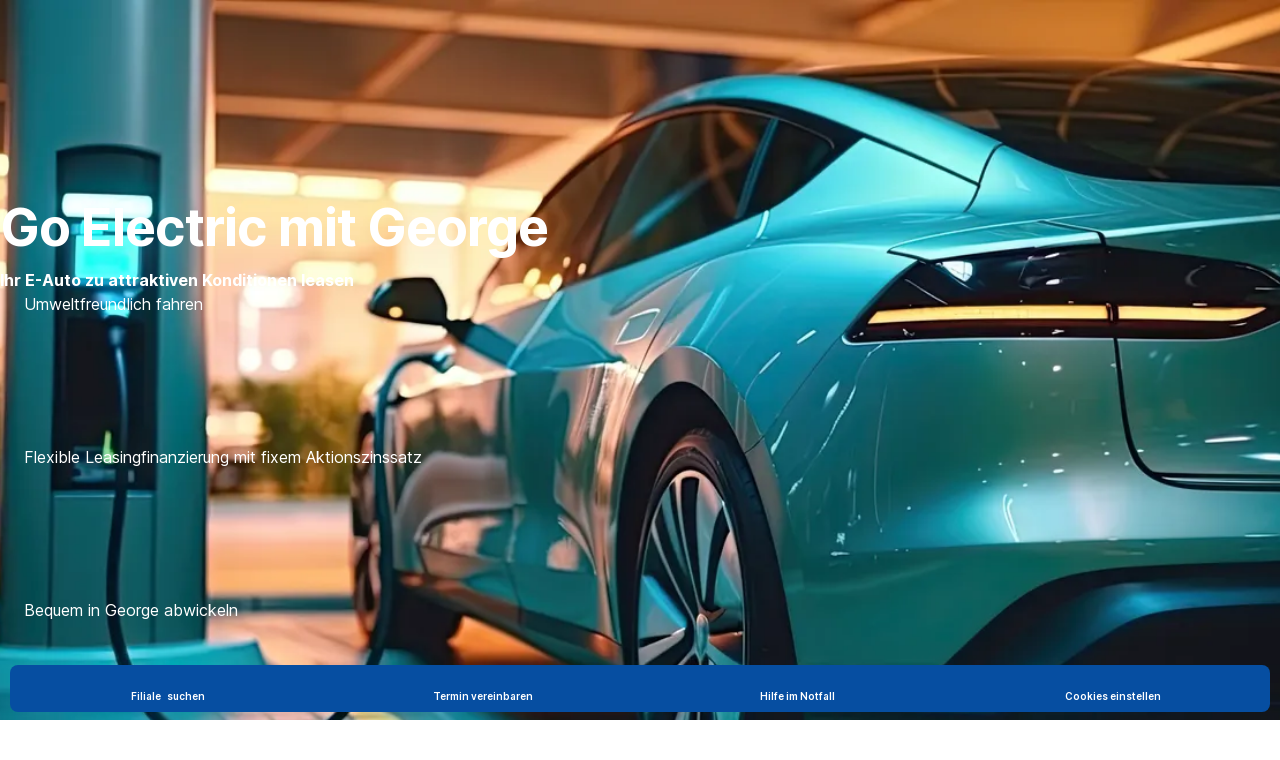

--- FILE ---
content_type: text/html; charset=utf-8
request_url: https://www.sparkasse.at/erstebank/privatkunden/wohnen-finanzieren/leasing/e-autos
body_size: 27202
content:
<!DOCTYPE html>
<html class="wait-css" lang="de">
<head>
<!-- GEM Version 4.44.1 -->

<meta charset="utf-8"/>

<title>Go Electric mit George | Erste Bank</title>
<meta name="description" content="E-Auto leasen mit George &raquo; Attraktive Leasingkonditionen von s Leasing &#10004; jetzt mit e-Ladebonus &#10004; viele Fahrzeuge und Farbvarianten"/>



<link rel="canonical" href="https://www.sparkasse.at/sgruppe/privatkunden/wohnen-finanzieren/leasing/e-autos"/>


    <meta property="og:title" content="Go Electric mit George"/>
    <meta property="og:description" content="Ihr E-Auto zu attraktiven Konditionen leasen."/>
    <meta property="og:url" content="https://www.sparkasse.at/erstebank/privatkunden/wohnen-finanzieren/leasing/e-autos"/>
    <meta property="og:image" content="https://cdn0.erstegroup.com/gemlip/v2/27hqQ5hW3tWd3GhB6sjqKVTZKpPU/dam/at/spk-sgruppe/www_sparkasse_at/Leasing/e-electric/E-Cars-hero.jpeg.ffe5b48746e777bb.xywh.w1280.jpg"/>
    <meta property="og:type" content="website"/>
    

    <meta name="twitter:title" content="Go Electric mit George"/>
    <meta name="twitter:description" content="Ihr E-Auto zu attraktiven Konditionen leasen."/>
    <meta name="twitter:url" content="https://www.sparkasse.at/erstebank/privatkunden/wohnen-finanzieren/leasing/e-autos"/>
    <meta name="twitter:image" content="https://cdn0.erstegroup.com/gemlip/v2/27hqQ5hW3tWd3GhB6sjqKVTZKpPU/dam/at/spk-sgruppe/www_sparkasse_at/Leasing/e-electric/E-Cars-hero.jpeg.ffe5b48746e777bb.xywh.w1280.jpg"/>
    
    
    <meta name="twitter:card" content="summary_large_image"/>
    

    






    <script type="application/ld+json">
        {"@context":"https://schema.org","@type":"WebSite","name":"Erste Bank und Sparkassen","url":"https://www.sparkasse.at"}
    </script>
    <script type="application/ld+json">
        {"@context":"https://schema.org","@type":"Organization","name":"Erste Bank","url":"https://www.sparkasse.at/erstebank","brand":"Erste Bank","logo":"https://cdn0.erstegroup.com/content/dam/at/common/logos/white/EBOe_Logo_screen_white.svg"}
    </script>





<meta name="areaId" content="16da2eaab1607bc43eb2bfb3c83397320f822080259de52f1296cdee03d18ac5"/>

<meta name="viewport" content="width=device-width, initial-scale=1"/>




	<!-- reference resource: privatkunden --> 
 <script>
	window.addEventListener("DOMContentLoaded", () => {
    	//console.log('window.GEM:', window.GEM)
		//site leve additional script  for all pages
		if (sessionStorage.getItem("openChatBot")) {
			sessionStorage.removeItem("openChatBot");
			 //console.log("openChatBot=true", "inst:", GEM.settings.instituteNumber);
			//script to open chat bot
		    setTimeout(() => {    
		    	console.log("open ChatBot");
		        window.dispatchEvent(new CustomEvent('bot:client:open',
				    {   detail: {
				           connectionUrl: 'https://alfred.sparkasse.at/termin/',    
				            title: 'Online Termin buchen',    
				            subtitle: 'Terminbot',    
				            slots: [
				                {key: "inst", value: GEM.settings.instituteNumber }]
				               }
				    })
			    );
		 	}, 3000);
		};
	});

</script>





<link rel="preload" as="font" type="font/woff2" href="https://cdn0.erstegroup.com/content/dam/common/brand/fonts/inter/Inter-Latin.woff2" crossorigin/>
<link rel="preload" as="font" type="font/woff2" href="https://cdn0.erstegroup.com/content/dam/common/brand/fonts/inter/Inter-LatinExt.woff2" crossorigin/>
<link rel="preload" as="font" type="font/woff2" href="https://cdn0.erstegroup.com/content/dam/common/brand/fonts/icons/icons.woff2" crossorigin/>

<link rel="dns-prefetch" href="https://cdn0.erstegroup.com"/>


	<style id="critical-css">html{height:100%;-webkit-tap-highlight-color:transparent;-webkit-font-smoothing:antialiased}html.font-size-l{zoom:1.063}html.font-size-xl{zoom:1.25}body{--font-family-default:Inter,sans-serif;color:var(--color-text);font-family:var(--font-family-default);font-size:1rem;font-feature-settings:"tnum";font-weight:400;line-height:1.5;-webkit-font-smoothing:antialiased;-moz-osx-font-smoothing:grayscale}.is-mobile body.noscroll-touch{overflow:hidden}.is-desktop body.noscroll-notouch{overflow:hidden}::selection{color:#aabacc;background:#00497b}p{color:var(--color-text);margin:var(--margin-paragraph,1.625rem 0)}li{color:var(--color-text)}img{display:block}address{font-style:normal}hr{margin:0}:focus{outline:0}:focus-visible{outline:.125rem solid #fff;box-shadow:0 0 0 .125rem #0b1f42;border-radius:.5rem;outline-offset:0.125rem}h1,h2,h3,h4,h5,h6{color:var(--color-headline)}figcaption,h1,h2,h3,h4,h5,h6,li,p,td,th{hyphens:auto;hyphenate-character:"-"}.h1-xxl{font-size:2.5rem;font-weight:700;letter-spacing:var(--letter-spacing-h1-supersize-mobile, -.0625rem);line-height:var(--line-height-h1-supersize-mobile, 1.24);margin:var(--margin-h1-supersize)}.h1,h1{font-size:2.5rem;font-weight:700;letter-spacing:var(--letter-spacing-h1-mobile, -.0625rem);line-height:var(--line-height-h1-mobile, 1.24);margin:var(--margin-h1)}.h2,h2{font-size:2.0625rem;font-weight:700;letter-spacing:var(--letter-spacing-h2-mobile, -.05rem);line-height:var(--line-height-h2-mobile, 1.24);margin:var(--margin-h2)}.h3,h3{font-size:1.625rem;font-weight:700;letter-spacing:var(--letter-spacing-h3-mobile, -.025rem);line-height:var(--line-height-h3-mobile, 1.24);margin:var(--margin-h3)}.h4,h4{font-size:1.375rem;font-weight:400;letter-spacing:var(--letter-spacing-h4-mobile, 0);line-height:var(--line-height-h4-mobile, 1.24);margin:var(--margin-h4)}h5{font-size:1rem;font-weight:700;margin:var(--margin-h5)}h6{font-size:1rem;font-weight:400;margin:var(--margin-h6)}.p--large{font-size:1rem;letter-spacing:0;line-height:1.5rem}.p--default{font-size:1rem;letter-spacing:0;line-height:1.5}.p--minor{font-size:.875rem;letter-spacing:0;line-height:1.3125rem}.p--micro{font-size:.75rem;letter-spacing:0;line-height:1rem}:root{--text-decoration-link:none;--color-background:#ffffff;--color-background-rgb:255,255,255;--color-headline:#0b1f42;--color-text:#303030;--color-link:#2870ed;--color-link-disabled:rgba(80, 106, 151, 0.5);--color-border:#e4eaf0;--color-bullet:#0078b4;--color-blue:#0065ad;--color-red:#e30613;--color-icon-active:#2870ed;--margin-h1-supersize:1rem 0;--margin-h1:1rem 0;--margin-h2:0.5rem 0;--margin-h3:0.5rem 0;--margin-h4:0.5rem 0;--margin-h5:1.625rem 0;--margin-h6:1.625rem 0 3.25rem;--font-size-seo-text:1rem;--font-weight-link:600;--spacing-s005:0.25rem;--spacing-s01:0.5rem;--spacing-s015:0.75rem;--spacing-s02:1rem;--spacing-s025:1.5rem;--spacing-s03:2rem;--spacing-s035:2.5rem;--spacing-s04:3rem;--spacing-s05:4rem;--spacing-s06:5.5rem;--spacing-s07:7.5rem;--spacing-s08:11rem;--border-radius:0.5rem}button{background-color:initial}.btn{--width-glyph-icon:var(--font-size);background-color:var(--color-surface);border:.125rem solid var(--color-border);border-radius:8rem;color:var(--color-text);cursor:pointer;font-size:var(--font-size);font-weight:var(--font-weight-button,600);line-height:1.5rem;padding:var(--padding-btn,.375rem 1rem);display:inline-flex;align-items:center;justify-content:center;gap:var(--spacing-s01);text-align:center;transition:background-color .25s,border .25s,box-shadow .25s,color .25s}.btn:disabled,.btn[data-disabled]{cursor:not-allowed}.btn:disabled:active,.btn:disabled:hover,.btn[data-disabled]:active,.btn[data-disabled]:hover{box-shadow:none}.btn--primary{--color-surface:var(--color-themed-surface-primary);--color-text:var(--color-themed-text-primary);--color-border:var(--color-themed-border-primary);--font-size:1.125rem;--font-weight-button:700}.btn--primary:hover{--color-surface:var(--color-themed-surface-hover-primary);--color-border:var(--color-themed-border-hover-primary);box-shadow:0 .25rem .75rem -.25rem var(--color-themed-shadow-primary)}.btn--primary:active{--color-surface:var(--color-themed-surface-pressed-primary);--color-border:var(--color-themed-border-pressed-primary);box-shadow:0 .25rem .25rem -.25rem var(--color-themed-shadow-primary)}.btn--primary:disabled,.btn--primary[data-disabled]{--color-surface:var(--color-themed-surface-disabled-primary);--color-text:var(--color-themed-text-disabled-primary);--color-border:var(--color-themed-border-disabled-primary)}.btn--primary-alt{--color-surface:var(--color-themed-surface-primary-alt);--color-text:var(--color-themed-text-primary-alt);--color-border:var(--color-themed-border-primary-alt);--font-size:1rem}.btn--primary-alt:hover{--color-surface:var(--color-themed-surface-hover-primary-alt);--color-border:var(--color-themed-border-hover-primary-alt);box-shadow:0 .25rem .75rem -.25rem var(--color-themed-shadow-primary-alt)}.btn--primary-alt:active{--color-surface:var(--color-themed-surface-pressed-primary-alt);--color-border:var(--color-themed-border-pressed-primary-alt);box-shadow:0 .25rem .25rem -.25rem var(--color-themed-shadow-primary-alt)}.btn--primary-alt:disabled,.btn--primary-alt[data-disabled]{--color-surface:var(--color-themed-surface-disabled-primary-alt);--color-text:var(--color-themed-text-disabled-primary-alt);--color-border:var(--color-themed-border-disabled-primary-alt)}.btn--secondary{--color-surface:var(--color-themed-surface-secondary);--color-text:var(--color-themed-text-secondary);--color-border:var(--color-themed-border-secondary);--font-size:1rem}.btn--secondary:hover{--color-surface:var(--color-themed-surface-hover-secondary);--color-border:var(--color-themed-border-hover-secondary);box-shadow:0 .25rem .75rem -.25rem var(--color-themed-shadow-secondary)}.btn--secondary:active{--color-surface:var(--color-themed-surface-pressed-secondary);--color-border:var(--color-themed-border-pressed-secondary);box-shadow:0 .25rem .25rem -.25rem var(--color-themed-shadow-secondary)}.btn--secondary:disabled,.btn--secondary[data-disabled]{--color-surface:var(--color-themed-surface-disabled-secondary);--color-text:var(--color-themed-text-disabled-secondary);--color-border:var(--color-themed-border-disabled-secondary)}.btn .icon{font-weight:var(--font-weight-btn-icon,inherit)}.btn .spinner-css__bars>i{background-color:currentColor}.btn--unstyled,.btn--unstyled-icon,.btn--unstyled-link,.btn--unstyled-with-border{padding:0;border:var(--border-btn-unstyled);background-color:var(--background-btn-unstyled,initial)}.btn--unstyled-icon:disabled,.btn--unstyled-link:disabled,.btn--unstyled-with-border:disabled,.btn--unstyled:disabled{box-shadow:none;cursor:not-allowed}.btn--unstyled{--border-btn-unstyled:none}.btn--unstyled-with-border{--border-btn-unstyled:1px solid transparent}.btn--unstyled,.btn--unstyled-with-border{color:var(--color-btn-unstyled,var(--color-text))}.btn--unstyled-icon{color:var(--color-btn-unstyled,var(--color-link))}.btn--unstyled-icon:disabled{--color-btn-unstyled:var(--color-link-disabled)}.btn--unstyled-link:disabled{--color-link:var(--color-link-disabled)}.btn gem-inject-svg{display:inline-flex}.glyph-icon{width:var(--width-glyph-icon,1rem);flex-shrink:0}.columns-wrapper,.gem-grid-wrapper,.wrapper,.wrapper--md,.wrapper--sm,.wrapper--xs{max-width:var(--max-width-wrapper,75rem);position:relative;margin-inline:var(--margin-inline-wrapper,auto);padding-inline:var(--padding-inline-wrapper,0.9375rem)}.wrapper--md{max-width:62.5rem}.wrapper--sm{max-width:51.875rem}.wrapper--xs{max-width:48.125rem}*{--HEADER-HEIGHT:var(--header-height);--HEADER-POSITION:var(--header-position, relative)}.header{position:var(--HEADER-POSITION);z-index:30}.header--desktop{--header-display:none;display:var(--header-display)}.additional-info{--additional-info-display:flex;display:var(--additional-info-display);justify-content:center;width:100%;padding:var(--spacing-s01) 1.875rem;background-color:#064ea1;font-size:.875rem}.mobile-header--prevent-scroll .additional-info{--additional-info-display:none}.additional-info__inner{--color-text:#ffffff;--margin-paragraph:0;width:100%;text-align:center}:root{--max-width-alert:86.25rem}.alert{--width-icon-alert:1.25rem;background-color:var(--color-background);padding:0 var(--spacing-s02)}.alert--cookie{--color-background:#d1ebfe;--color-headline:#0b1f42;--color-text:#0b1f42;--color-btn-unstyled:#199cf9}.alert--error{--color-background:#fad3d3;--color-headline:#0b1f42;--color-text:#0b1f42;--color-btn-unstyled:#e72222}.alert__inner{display:flex;align-items:flex-start;justify-content:space-between;gap:var(--spacing-s01);flex-wrap:wrap;margin:0 auto;padding:var(--spacing-s015) 0}.alert__inner--with-btn{flex-direction:column}.alert__inner--with-btn .alert__btn{margin-left:calc(var(--spacing-s02) + var(--width-icon-alert))}.alert__content{display:grid;grid-template-columns:1.25rem 1fr;gap:var(--spacing-s02);flex:1}.alert__icon{width:var(--width-icon-alert);height:auto;color:var(--color-btn-unstyled)}.alert__btn-icon{width:.75rem;line-height:1.3125rem}.alert__btn{--font-size:0.875rem;--padding-btn:0 0.625rem;white-space:nowrap}.mobile-header--prevent-scroll .alert{display:none}.icon{font-family:icons;-webkit-font-smoothing:antialiased;-moz-osx-font-smoothing:grayscale;font-style:normal;font-variant:normal;font-weight:400;-webkit-text-decoration:none;text-decoration:none;text-transform:none;display:inline-block;vertical-align:middle;position:var(--icon-position,relative)}.icon--location-filled:before{content:"\E040"}.icon--search19:before{content:"\E05F"}*,::after,::before{box-sizing:border-box}html{font-family:sans-serif;-webkit-text-size-adjust:100%}body{margin:0}progress{vertical-align:baseline}abbr[title]{text-decoration:underline;-webkit-text-decoration:underline dotted;text-decoration:underline dotted}b,strong{font-weight:700}small{font-size:80%}sub,sup{font-size:75%;line-height:0;position:relative;vertical-align:baseline}sup{top:-.5em}sub{bottom:-.25em}hr{height:0;color:inherit}code,kbd,pre,samp{font-family:monospace,monospace;font-size:1em}button,input,optgroup,select,textarea{color:inherit;font:inherit;margin:0}input{line-height:normal}button,select{text-transform:none}[type=button],[type=reset],[type=submit],button{-webkit-appearance:button;cursor:pointer}::-moz-focus-inner{border-style:none;padding:0}:-moz-focusring{outline:1px dotted ButtonText}:-moz-ui-invalid{box-shadow:none}::-webkit-inner-spin-button,::-webkit-outer-spin-button{height:auto}[type=search]{-webkit-appearance:textfield;outline-offset:-2px}fieldset{padding:0;margin:0;border:0}legend{padding:0}table{border-collapse:collapse;border-spacing:0}dd,dl,ol,ul{padding:0;margin:0;list-style:none}@font-face{font-family:icons;src:url("https://cdn0.erstegroup.com/content/dam/common/brand/fonts/icons/icons.woff2") format("woff2"),url("https://cdn0.erstegroup.com/content/dam/common/brand/fonts/icons/icons.woff") format("woff");font-display:block}.visuallyhidden{border:0;clip:rect(0 0 0 0);height:1px;margin:-1px;overflow:hidden;padding:0;position:absolute;width:1px}.hide{display:none!important;visibility:hidden!important}.show{display:block}.cf:after,.cf:before{content:" ";display:table}.cf:after{clear:both}.text-ellipsis{text-overflow:ellipsis;white-space:nowrap;overflow:hidden}.text-ellipsis-multiline{text-overflow:ellipsis;overflow:hidden;display:-webkit-box!important;-webkit-line-clamp:var(--line-clamp,1);-webkit-box-orient:vertical;white-space:normal}@font-face{font-family:Inter;font-style:normal;font-weight:300;font-display:swap;src:url("https://cdn0.erstegroup.com/content/dam/common/brand/fonts/inter/Inter-Latin.woff2") format("woff2");unicode-range:U+0000-00FF,U+0131,U+0152-0153,U+02BB-02BC,U+02C6,U+02DA,U+02DC,U+2000-206F,U+2074,U+20AC,U+2122,U+2191,U+2193,U+2212,U+2215,U+FEFF,U+FFFD}@font-face{font-family:Inter;font-style:normal;font-weight:300;font-display:swap;src:url("https://cdn0.erstegroup.com/content/dam/common/brand/fonts/inter/Inter-LatinExt.woff2") format("woff2");unicode-range:U+0100-024F,U+0259,U+1E00-1EFF,U+2020,U+20A0-20AB,U+20AD-20CF,U+2113,U+2C60-2C7F,U+A720-A7FF}@font-face{font-family:Inter;font-style:normal;font-weight:400;font-display:fallback;src:url("https://cdn0.erstegroup.com/content/dam/common/brand/fonts/inter/Inter-Latin.woff2") format("woff2");unicode-range:U+0000-00FF,U+0131,U+0152-0153,U+02BB-02BC,U+02C6,U+02DA,U+02DC,U+2000-206F,U+2074,U+20AC,U+2122,U+2191,U+2193,U+2212,U+2215,U+FEFF,U+FFFD}@font-face{font-family:Inter;font-style:normal;font-weight:400;font-display:fallback;src:url("https://cdn0.erstegroup.com/content/dam/common/brand/fonts/inter/Inter-LatinExt.woff2") format("woff2");unicode-range:U+0100-024F,U+0259,U+1E00-1EFF,U+2020,U+20A0-20AB,U+20AD-20CF,U+2113,U+2C60-2C7F,U+A720-A7FF}@font-face{font-family:Inter;font-style:normal;font-weight:600;font-display:fallback;src:url("https://cdn0.erstegroup.com/content/dam/common/brand/fonts/inter/Inter-Latin.woff2") format("woff2");unicode-range:U+0000-00FF,U+0131,U+0152-0153,U+02BB-02BC,U+02C6,U+02DA,U+02DC,U+2000-206F,U+2074,U+20AC,U+2122,U+2191,U+2193,U+2212,U+2215,U+FEFF,U+FFFD}@font-face{font-family:Inter;font-style:normal;font-weight:600;font-display:fallback;src:url("https://cdn0.erstegroup.com/content/dam/common/brand/fonts/inter/Inter-LatinExt.woff2") format("woff2");unicode-range:U+0100-024F,U+0259,U+1E00-1EFF,U+2020,U+20A0-20AB,U+20AD-20CF,U+2113,U+2C60-2C7F,U+A720-A7FF}@font-face{font-family:Inter;font-style:normal;font-weight:700;font-display:swap;src:url("https://cdn0.erstegroup.com/content/dam/common/brand/fonts/inter/Inter-Latin.woff2") format("woff2");unicode-range:U+0000-00FF,U+0131,U+0152-0153,U+02BB-02BC,U+02C6,U+02DA,U+02DC,U+2000-206F,U+2074,U+20AC,U+2122,U+2191,U+2193,U+2212,U+2215,U+FEFF,U+FFFD}@font-face{font-family:Inter;font-style:normal;font-weight:700;font-display:swap;src:url("https://cdn0.erstegroup.com/content/dam/common/brand/fonts/inter/Inter-LatinExt.woff2") format("woff2");unicode-range:U+0100-024F,U+0259,U+1E00-1EFF,U+2020,U+20A0-20AB,U+20AD-20CF,U+2113,U+2C60-2C7F,U+A720-A7FF}.page{position:relative;transition:padding .45s,margin .45s,background-color .8s linear;overflow:hidden}#content:focus{outline:0}.bordered{border-top:1px solid var(--color-border)}.f-none{float:none}.f-l{float:left}.f-r{float:right}.pos-r{position:relative}.pos-a{position:absolute}.pos-f{position:fixed}.pos-s{position:static}.o-h{overflow:hidden}.o-v{overflow:visible}.oy-a{overflow-y:auto}.oy-v{overflow-y:visible}.no-select{--webkit-user-select:none}.br-a{border-radius:.25rem}.br-a-50{border-radius:50%}.v-h{visibility:hidden}.v-v{visibility:visible}.op-0{opacity:0}.op-1{opacity:1}.tra-o{transition:opacity .25s}.tra-all{transition:all .25s}.cur-p{cursor:pointer}.cur-h{cursor:help}.svg-fill-none{fill:none!important}.c-white{color:#fff}.c-geyser{color:#ccd7e1}.c-casper{color:#aabacc}.c-limed-spruce{color:#313a45}.c-pale-sky{color:#6b7783}.c-default{color:#2d3c4a}.bg-white{background-color:#fff}.z-0{z-index:0}.z-1{z-index:1}.z-2{z-index:2}.z-3{z-index:3}.z-4{z-index:4}.z-5{z-index:5}.z-22{z-index:22}.z-23{z-index:23}.z-1000{z-index:1000}.z-2000{z-index:2000}.m-0{margin:0}.m-0-a{margin:0 auto}.m-xs{margin:var(--spacing-s01)}.m-sm{margin:var(--spacing-s015)}.m-msm{margin:var(--spacing-s02)}.m-md{margin:var(--spacing-s025)}.m-lg{margin:var(--spacing-s03)}.m-xl{margin:var(--spacing-s05)}.m-xxl{margin:var(--spacing-s06)}.m-t-0{margin-top:0}.m-t-xs{margin-top:var(--spacing-s01)}.m-t-sm{margin-top:var(--spacing-s015)}.m-t-msm{margin-top:var(--spacing-s02)}.m-t-md{margin-top:var(--spacing-s025)}.m-t-lg{margin-top:var(--spacing-s03)}.m-t-xl{margin-top:var(--spacing-s05)}.m-t-xxl{margin-top:var(--spacing-s06)}.m-r-0{margin-right:0}.m-r-xs{margin-right:var(--spacing-s01)}.m-r-sm{margin-right:var(--spacing-s015)}.m-r-msm{margin-right:var(--spacing-s02)}.m-r-md{margin-right:var(--spacing-s025)}.m-r-lg{margin-right:var(--spacing-s03)}.m-r-xl{margin-right:var(--spacing-s05)}.m-r-xxl{margin-right:var(--spacing-s06)}.m-b-0{margin-bottom:0}.m-b-xs{margin-bottom:var(--spacing-s01)}.m-b-sm{margin-bottom:var(--spacing-s015)}.m-b-msm{margin-bottom:var(--spacing-s02)}.m-b-md{margin-bottom:var(--spacing-s025)}.m-b-lg{margin-bottom:var(--spacing-s03)}.m-b-xl{margin-bottom:var(--spacing-s05)}.m-b-xxl{margin-bottom:var(--spacing-s06)}.m-l-0{margin-left:0}.m-l-xs{margin-left:var(--spacing-s01)}.m-l-sm{margin-left:var(--spacing-s015)}.m-l-msm{margin-left:var(--spacing-s02)}.m-l-md{margin-left:var(--spacing-s025)}.m-l-lg{margin-left:var(--spacing-s03)}.m-l-xl{margin-left:var(--spacing-s05)}.m-l-xxl{margin-left:var(--spacing-s06)}.p-0{padding:0!important}.p-xs{padding:var(--spacing-s01)}.p-sm{padding:var(--spacing-s015)}.p-msm{padding:var(--spacing-s02)}.p-md{padding:var(--spacing-s025)}.p-lg{padding:var(--spacing-s03)}.p-xl{padding:var(--spacing-s05)}.p-xxl{padding:var(--spacing-s06)}.p-xxxl{padding:var(--spacing-s07)}.p-t-0{padding-top:0}.p-t-xs{padding-top:var(--spacing-s01)}.p-t-sm{padding-top:var(--spacing-s015)}.p-t-msm{padding-top:var(--spacing-s02)}.p-t-md{padding-top:var(--spacing-s025)}.p-t-lg{padding-top:var(--spacing-s03)}.p-t-xl{padding-top:var(--spacing-s05)}.p-t-xxl{padding-top:var(--spacing-s06)}.p-t-xxxl{padding-top:var(--spacing-s07)}.p-r-0{padding-right:0}.p-r-xs{padding-right:var(--spacing-s01)}.p-r-sm{padding-right:var(--spacing-s015)}.p-r-msm{padding-right:var(--spacing-s02)}.p-r-md{padding-right:var(--spacing-s025)}.p-r-lg{padding-right:var(--spacing-s03)}.p-r-xl{padding-right:var(--spacing-s05)}.p-r-xxl{padding-right:var(--spacing-s06)}.p-r-xxxl{padding-right:var(--spacing-s07)}.p-b-0{padding-bottom:0}.p-b-xs{padding-bottom:var(--spacing-s01)}.p-b-sm{padding-bottom:var(--spacing-s015)}.p-b-msm{padding-bottom:var(--spacing-s02)}.p-b-md{padding-bottom:var(--spacing-s025)}.p-b-lg{padding-bottom:var(--spacing-s03)}.p-b-xl{padding-bottom:var(--spacing-s05)}.p-b-xxl{padding-bottom:var(--spacing-s06)}.p-b-xxxl{padding-bottom:var(--spacing-s07)}.p-l-0{padding-left:0}.p-l-xs{padding-left:var(--spacing-s01)}.p-l-sm{padding-left:var(--spacing-s015)}.p-l-msm{padding-left:var(--spacing-s02)}.p-l-md{padding-left:var(--spacing-s025)}.p-l-lg{padding-left:var(--spacing-s03)}.p-l-xl{padding-left:var(--spacing-s05)}.p-l-xxl{padding-left:var(--spacing-s06)}.p-l-xxxl{padding-left:var(--spacing-s07)}.w-auto{width:auto}.w-full{width:100%}.w-25{width:25%}.w-33{width:33.3333333333%}.w-50{width:50%}.w-66{width:66.6666666667%}.w-75{width:75%}.h-auto{height:auto}.h-full{height:100%}.mw-max{max-width:75rem}.mw-full{max-width:100%}.d-none{display:none}.d-b{display:block}.d-ib{display:inline-block}.d-i{display:inline}.d-f{display:flex}.d-if{display:inline-flex}.d-t{display:table}.d-tc{display:table-cell}.d-fr{display:flow-root}.ai-fs{align-items:flex-start}.ai-fe{align-items:flex-end}.ai-c{align-items:center}.ai-b{align-items:baseline}.ai-s{align-items:stretch}.jc-fs{justify-content:flex-start}.jc-fe{justify-content:flex-end}.jc-c{justify-content:center}.jc-sb{justify-content:space-between}.jc-sa{justify-content:space-around}.jc-se{justify-content:space-evenly}.ac-fs{align-content:flex-start}.ac-fe{align-content:flex-end}.ac-c{align-content:center}.ac-sb{align-content:space-between}.ac-sa{align-content:space-around}.ac-s{align-content:stretch}.fd-c{flex-direction:column}.fd-r{flex-direction:row}.fd-rr{flex-direction:row-reverse}.flex-1{flex:1 1 0}.first-component-padding-top{padding-top:var(--HEADER-HEIGHT)}.first-component-padding-top-var{--first-component-padding-top:var(--header-height)}a{-webkit-text-decoration:none;text-decoration:none}a[href^=mailto],a[href^=tel]{white-space:nowrap}.link{color:var(--color-link);cursor:pointer;display:var(--display-link,inline-block);font-weight:var(--font-weight-link)}.link--icon .link__content,.link:not(.link--icon){-webkit-text-decoration:var(--text-decoration-link);text-decoration:var(--text-decoration-link);text-decoration-thickness:var(--text-decoration-thickness,0.0625rem);text-underline-offset:var(--text-underline-offset,0.1875rem)}.link--icon{display:inline-flex;align-items:center;gap:var(--spacing-s01)}.link--icon gem-inject-svg{display:inline-flex}.link--disabled{--text-decoration-hover-link:none;--color-link:var(--color-link-disabled);cursor:not-allowed}.link[type=button]{text-align:left}.skiplinks{position:fixed;top:0;left:0;right:0;text-align:left;z-index:31}.skiplinks,.skiplinks>.wrapper{height:0;overflow:visible}.skiplinks__inside{position:relative}a.skiplinks__item{display:inline-block;line-height:2.125rem;vertical-align:middle;background:#fff;overflow:hidden;position:absolute;top:0;left:0;width:0;height:0;transition:opacity .25s}a.skiplinks__item:focus{opacity:1;width:auto;height:auto;padding:0 .625rem}@keyframes fadeIn{0%{opacity:0}100%{opacity:1}}.spacer{--padding-top-spacer:0;--padding-bottom-spacer:0;padding-top:var(--padding-top-spacer);padding-bottom:var(--padding-bottom-spacer)}.spacer--top-small{--padding-top-spacer:calc(2.25rem / 2)}.spacer--bottom-small{--padding-bottom-spacer:calc(2.25rem / 2)}.spacer--top-medium{--padding-top-spacer:2.25rem}.spacer--bottom-medium{--padding-bottom-spacer:2.25rem}.spacer--top-large{--padding-top-spacer:calc(2.25rem * 1.5)}.spacer--bottom-large{--padding-bottom-spacer:calc(2.25rem * 1.5)}.header--mobile{--header-mobile-display:block;display:var(--header-mobile-display);min-height:var(--HEADER-HEIGHT)}.smartbanner{display:none}.smart-banner-active .smartbanner{display:block;height:5rem;font-family:"Helvetica Neue",sans-serif;-webkit-font-smoothing:antialiased;-webkit-text-size-adjust:none;background:#3d3d3d url("[data-uri]");box-shadow:inset 0 4px 0 #88b131;line-height:5.125rem}.smart-banner-active .smartbanner__container{margin:0 auto;white-space:nowrap}.smart-banner-active .smartbanner__close{margin:0 .4375rem 0 .3125rem;font-family:ArialRoundedMTBold,Arial;font-size:1.25rem;-webkit-text-decoration:none;text-decoration:none;border-radius:.875rem;-webkit-font-smoothing:subpixel-antialiased;border:0;width:1.0625rem;height:1.0625rem;line-height:1.0625rem;color:#b1b1b3;background:#1c1e21;text-shadow:0 1px 1px #000;box-shadow:0 1px 2px rgba(0,0,0,.8) inset,0 1px 1px rgba(255,255,255,.3)}.smart-banner-active .smartbanner__close:active,.smart-banner-active .smartbanner__close:hover{color:#eee}.smart-banner-active .smartbanner__icon{width:3.5625rem;height:3.5625rem;margin-right:.75rem;background-size:cover;border-radius:.625rem;background-color:transparent;box-shadow:none}.smart-banner-active .smartbanner__info{width:44%;font-size:.6875rem;line-height:1.2em;color:#ccc;text-shadow:0 1px 2px #000}.smart-banner-active .smartbanner__title{font-size:.8125rem;line-height:1.125rem;color:#fff}.smart-banner-active .smartbanner__button{min-width:12%;color:#d1d1d1;background:0 0;border-radius:0;box-shadow:0 0 0 1px #333,0 0 0 2px #dddcdc;right:1.25rem;margin:auto 0;height:1.5rem;line-height:1.5rem;-webkit-text-decoration:none;text-decoration:none;text-shadow:0 1px 0 rgba(255,255,255,.8)}.smart-banner-active .smartbanner__button:active,.smart-banner-active .smartbanner__button:hover{color:#aaa;background:0 0}.smart-banner-active .smartbanner__button-text{padding:0 .625rem;background:#42b6c9;background:linear-gradient(to bottom,#42b6c9,#39a9bb);text-shadow:none;box-shadow:none}.smart-banner-active .smartbanner__button-text:active,.smart-banner-active .smartbanner__button-text:hover{background:#2ac7e1}.fs-1{font-size:2.5rem}.fs-2{font-size:2.0625rem}.fs-3{font-size:1.625rem}.fs-4{font-size:1.375rem}.fs-large{font-size:1rem}.fs-base{font-size:1rem}.fs-5{font-size:.9375rem}.fs-6{font-size:.875rem}.fs-sm{font-size:.75rem}.fs-xs{font-size:.625rem}.fw-l{font-weight:300}.fw-r{font-weight:400}.fw-sb{font-weight:600}.fw-b{font-weight:700}.fst-i{font-style:italic}.fst-o{font-style:oblique}.lh-sm{line-height:1.25}.lh-base{line-height:1.5}.lh-lg{line-height:1.75}.ta-l{text-align:left}.ta-c{text-align:center}.ta-r{text-align:right}.tt-u{text-transform:uppercase}.tt-l{text-transform:lowercase}.tt-c{text-transform:capitalize}.tt-none{text-transform:none}.va-t{vertical-align:top}.va-m{vertical-align:middle}.va-b{vertical-align:bottom}.va-bs{vertical-align:baseline}.wb{word-break:var(--word-break,break-word)}.wb-bw{word-break:break-word}.ws-nowrap{white-space:nowrap}.is-mobile .gem-module-no-mobile{display:none!important}@media (min-width:480px){.xs-p-0{padding:0!important}.xs-p-xs{padding:var(--spacing-s01)}.xs-p-sm{padding:var(--spacing-s015)}.xs-p-msm{padding:var(--spacing-s02)}.xs-p-md{padding:var(--spacing-s025)}.xs-p-lg{padding:var(--spacing-s03)}.xs-p-xl{padding:var(--spacing-s05)}.xs-p-xxl{padding:var(--spacing-s06)}.xs-p-xxxl{padding:var(--spacing-s07)}.xs-p-t-0{padding-top:0}.xs-p-t-xs{padding-top:var(--spacing-s01)}.xs-p-t-sm{padding-top:var(--spacing-s015)}.xs-p-t-msm{padding-top:var(--spacing-s02)}.xs-p-t-md{padding-top:var(--spacing-s025)}.xs-p-t-lg{padding-top:var(--spacing-s03)}.xs-p-t-xl{padding-top:var(--spacing-s05)}.xs-p-t-xxl{padding-top:var(--spacing-s06)}.xs-p-t-xxxl{padding-top:var(--spacing-s07)}.xs-p-r-0{padding-right:0}.xs-p-r-xs{padding-right:var(--spacing-s01)}.xs-p-r-sm{padding-right:var(--spacing-s015)}.xs-p-r-msm{padding-right:var(--spacing-s02)}.xs-p-r-md{padding-right:var(--spacing-s025)}.xs-p-r-lg{padding-right:var(--spacing-s03)}.xs-p-r-xl{padding-right:var(--spacing-s05)}.xs-p-r-xxl{padding-right:var(--spacing-s06)}.xs-p-r-xxxl{padding-right:var(--spacing-s07)}.xs-p-b-0{padding-bottom:0}.xs-p-b-xs{padding-bottom:var(--spacing-s01)}.xs-p-b-sm{padding-bottom:var(--spacing-s015)}.xs-p-b-msm{padding-bottom:var(--spacing-s02)}.xs-p-b-md{padding-bottom:var(--spacing-s025)}.xs-p-b-lg{padding-bottom:var(--spacing-s03)}.xs-p-b-xl{padding-bottom:var(--spacing-s05)}.xs-p-b-xxl{padding-bottom:var(--spacing-s06)}.xs-p-b-xxxl{padding-bottom:var(--spacing-s07)}.xs-p-l-0{padding-left:0}.xs-p-l-xs{padding-left:var(--spacing-s01)}.xs-p-l-sm{padding-left:var(--spacing-s015)}.xs-p-l-msm{padding-left:var(--spacing-s02)}.xs-p-l-md{padding-left:var(--spacing-s025)}.xs-p-l-lg{padding-left:var(--spacing-s03)}.xs-p-l-xl{padding-left:var(--spacing-s05)}.xs-p-l-xxl{padding-left:var(--spacing-s06)}.xs-p-l-xxxl{padding-left:var(--spacing-s07)}}@media (min-width:576px){.link--icon .link__content:hover,.link:not(.link--icon):hover{--text-decoration-thickness:0.125rem;--text-decoration-link:var(--text-decoration-hover-link, underline)}}@media (min-width:768px){.alert__inner--with-btn{flex-direction:row;margin-left:auto}.sm-f-none{float:none}.sm-f-l{float:left}.sm-f-r{float:right}.sm-m-0{margin:0}.sm-m-xs{margin:var(--spacing-s01)}.sm-m-sm{margin:var(--spacing-s015)}.sm-m-msm{margin:var(--spacing-s02)}.sm-m-md{margin:var(--spacing-s025)}.sm-m-lg{margin:var(--spacing-s03)}.sm-m-xl{margin:var(--spacing-s05)}.sm-m-xxl{margin:var(--spacing-s06)}.sm-m-t-0{margin-top:0}.sm-m-t-xs{margin-top:var(--spacing-s01)}.sm-m-t-sm{margin-top:var(--spacing-s015)}.sm-m-t-msm{margin-top:var(--spacing-s02)}.sm-m-t-md{margin-top:var(--spacing-s025)}.sm-m-t-lg{margin-top:var(--spacing-s03)}.sm-m-t-xl{margin-top:var(--spacing-s05)}.sm-m-t-xxl{margin-top:var(--spacing-s06)}.sm-m-r-0{margin-right:0}.sm-m-r-xs{margin-right:var(--spacing-s01)}.sm-m-r-sm{margin-right:var(--spacing-s015)}.sm-m-r-msm{margin-right:var(--spacing-s02)}.sm-m-r-md{margin-right:var(--spacing-s025)}.sm-m-r-lg{margin-right:var(--spacing-s03)}.sm-m-r-xl{margin-right:var(--spacing-s05)}.sm-m-r-xxl{margin-right:var(--spacing-s06)}.sm-m-b-0{margin-bottom:0}.sm-m-b-xs{margin-bottom:var(--spacing-s01)}.sm-m-b-sm{margin-bottom:var(--spacing-s015)}.sm-m-b-msm{margin-bottom:var(--spacing-s02)}.sm-m-b-md{margin-bottom:var(--spacing-s025)}.sm-m-b-lg{margin-bottom:var(--spacing-s03)}.sm-m-b-xl{margin-bottom:var(--spacing-s05)}.sm-m-b-xxl{margin-bottom:var(--spacing-s06)}.sm-m-l-0{margin-left:0}.sm-m-l-xs{margin-left:var(--spacing-s01)}.sm-m-l-sm{margin-left:var(--spacing-s015)}.sm-m-l-msm{margin-left:var(--spacing-s02)}.sm-m-l-md{margin-left:var(--spacing-s025)}.sm-m-l-lg{margin-left:var(--spacing-s03)}.sm-m-l-xl{margin-left:var(--spacing-s05)}.sm-m-l-xxl{margin-left:var(--spacing-s06)}.sm-p-0{padding:0!important}.sm-p-xs{padding:var(--spacing-s01)}.sm-p-sm{padding:var(--spacing-s015)}.sm-p-msm{padding:var(--spacing-s02)}.sm-p-md{padding:var(--spacing-s025)}.sm-p-lg{padding:var(--spacing-s03)}.sm-p-xl{padding:var(--spacing-s05)}.sm-p-xxl{padding:var(--spacing-s06)}.sm-p-xxxl{padding:var(--spacing-s07)}.sm-p-t-0{padding-top:0}.sm-p-t-xs{padding-top:var(--spacing-s01)}.sm-p-t-sm{padding-top:var(--spacing-s015)}.sm-p-t-msm{padding-top:var(--spacing-s02)}.sm-p-t-md{padding-top:var(--spacing-s025)}.sm-p-t-lg{padding-top:var(--spacing-s03)}.sm-p-t-xl{padding-top:var(--spacing-s05)}.sm-p-t-xxl{padding-top:var(--spacing-s06)}.sm-p-t-xxxl{padding-top:var(--spacing-s07)}.sm-p-r-0{padding-right:0}.sm-p-r-xs{padding-right:var(--spacing-s01)}.sm-p-r-sm{padding-right:var(--spacing-s015)}.sm-p-r-msm{padding-right:var(--spacing-s02)}.sm-p-r-md{padding-right:var(--spacing-s025)}.sm-p-r-lg{padding-right:var(--spacing-s03)}.sm-p-r-xl{padding-right:var(--spacing-s05)}.sm-p-r-xxl{padding-right:var(--spacing-s06)}.sm-p-r-xxxl{padding-right:var(--spacing-s07)}.sm-p-b-0{padding-bottom:0}.sm-p-b-xs{padding-bottom:var(--spacing-s01)}.sm-p-b-sm{padding-bottom:var(--spacing-s015)}.sm-p-b-msm{padding-bottom:var(--spacing-s02)}.sm-p-b-md{padding-bottom:var(--spacing-s025)}.sm-p-b-lg{padding-bottom:var(--spacing-s03)}.sm-p-b-xl{padding-bottom:var(--spacing-s05)}.sm-p-b-xxl{padding-bottom:var(--spacing-s06)}.sm-p-b-xxxl{padding-bottom:var(--spacing-s07)}.sm-p-l-0{padding-left:0}.sm-p-l-xs{padding-left:var(--spacing-s01)}.sm-p-l-sm{padding-left:var(--spacing-s015)}.sm-p-l-msm{padding-left:var(--spacing-s02)}.sm-p-l-md{padding-left:var(--spacing-s025)}.sm-p-l-lg{padding-left:var(--spacing-s03)}.sm-p-l-xl{padding-left:var(--spacing-s05)}.sm-p-l-xxl{padding-left:var(--spacing-s06)}.sm-p-l-xxxl{padding-left:var(--spacing-s07)}.sm-w-auto{width:auto}.sm-w-full{width:100%}.sm-w-25{width:25%}.sm-w-33{width:33.3333333333%}.sm-w-50{width:50%}.sm-w-66{width:66.6666666667%}.sm-w-75{width:75%}.sm-d-none{display:none}.sm-d-b{display:block}.sm-d-ib{display:inline-block}.sm-d-i{display:inline}.sm-d-f{display:flex}.sm-d-if{display:inline-flex}.sm-d-t{display:table}.sm-d-tc{display:table-cell}.sm-jc-fs{justify-content:flex-start}.sm-jc-fe{justify-content:flex-end}.sm-jc-c{justify-content:center}.sm-jc-sb{justify-content:space-between}.sm-jc-sa{justify-content:space-around}.sm-jc-se{justify-content:space-evenly}.sm-fd-c{flex-direction:column}.sm-fd-r{flex-direction:row}.first-component-padding-top-desktop{padding-top:var(--HEADER-HEIGHT)}.first-component-padding-top-var-desktop{--first-component-padding-top:var(--header-height)}.spacer--top-small{--padding-top-spacer:calc(4.5rem / 2)}.spacer--bottom-small{--padding-bottom-spacer:calc(4.5rem / 2)}.spacer--top-medium{--padding-top-spacer:4.5rem}.spacer--bottom-medium{--padding-bottom-spacer:4.5rem}.spacer--top-large{--padding-top-spacer:calc(4.5rem * 1.5)}.spacer--bottom-large{--padding-bottom-spacer:calc(4.5rem * 1.5)}.sm-ta-l{text-align:left}.sm-ta-c{text-align:center}.sm-ta-r{text-align:right}}@media (min-width:62rem){.h1-xxl{font-size:4.125rem;letter-spacing:var(--letter-spacing-h1-supersize-desktop, -.06875rem);line-height:var(--line-height-h1-supersize-desktop, 4.75rem)}.h1,h1{font-size:3.25rem;letter-spacing:var(--letter-spacing-h1-desktop, -.0625rem);line-height:var(--line-height-h1-desktop, 3.75rem)}.h2,h2{font-size:2.5rem;letter-spacing:var(--letter-spacing-h2-desktop, -.03125rem);line-height:var(--line-height-h2-desktop, 2.75rem)}.h3,h3{font-size:1.75rem;letter-spacing:var(--letter-spacing-h3-desktop, 0);line-height:var(--line-height-h3-desktop, 2.125rem)}.h4,h4{font-size:1.375rem;letter-spacing:var(--letter-spacing-h4-desktop, 0);line-height:var(--line-height-h4-desktop, 2rem)}h5{font-size:1rem}:root{--margin-h1-supersize:1.625rem 0 2.25rem;--margin-h1:1.625rem 0 2.25rem;--margin-h2:1.625rem 0 2.25rem;--margin-h3:1.625rem 0 2.25rem;--margin-h4:1.625rem 0 2.25rem}}@media (min-width:992px){.p--large{font-size:1.125rem;line-height:1.625rem}.md-f-none{float:none}.md-f-l{float:left}.md-f-r{float:right}.md-m-0{margin:0}.md-m-xs{margin:var(--spacing-s01)}.md-m-sm{margin:var(--spacing-s015)}.md-m-msm{margin:var(--spacing-s02)}.md-m-md{margin:var(--spacing-s025)}.md-m-lg{margin:var(--spacing-s03)}.md-m-xl{margin:var(--spacing-s05)}.md-m-xxl{margin:var(--spacing-s06)}.md-m-t-0{margin-top:0}.md-m-t-xs{margin-top:var(--spacing-s01)}.md-m-t-sm{margin-top:var(--spacing-s015)}.md-m-t-msm{margin-top:var(--spacing-s02)}.md-m-t-md{margin-top:var(--spacing-s025)}.md-m-t-lg{margin-top:var(--spacing-s03)}.md-m-t-xl{margin-top:var(--spacing-s05)}.md-m-t-xxl{margin-top:var(--spacing-s06)}.md-m-r-0{margin-right:0}.md-m-r-xs{margin-right:var(--spacing-s01)}.md-m-r-sm{margin-right:var(--spacing-s015)}.md-m-r-msm{margin-right:var(--spacing-s02)}.md-m-r-md{margin-right:var(--spacing-s025)}.md-m-r-lg{margin-right:var(--spacing-s03)}.md-m-r-xl{margin-right:var(--spacing-s05)}.md-m-r-xxl{margin-right:var(--spacing-s06)}.md-m-b-0{margin-bottom:0}.md-m-b-xs{margin-bottom:var(--spacing-s01)}.md-m-b-sm{margin-bottom:var(--spacing-s015)}.md-m-b-msm{margin-bottom:var(--spacing-s02)}.md-m-b-md{margin-bottom:var(--spacing-s025)}.md-m-b-lg{margin-bottom:var(--spacing-s03)}.md-m-b-xl{margin-bottom:var(--spacing-s05)}.md-m-b-xxl{margin-bottom:var(--spacing-s06)}.md-m-l-0{margin-left:0}.md-m-l-xs{margin-left:var(--spacing-s01)}.md-m-l-sm{margin-left:var(--spacing-s015)}.md-m-l-msm{margin-left:var(--spacing-s02)}.md-m-l-md{margin-left:var(--spacing-s025)}.md-m-l-lg{margin-left:var(--spacing-s03)}.md-m-l-xl{margin-left:var(--spacing-s05)}.md-m-l-xxl{margin-left:var(--spacing-s06)}.md-d-none{display:none}.md-d-b{display:block}.md-d-ib{display:inline-block}.md-d-i{display:inline}.md-d-f{display:flex}.md-d-if{display:inline-flex}.md-d-t{display:table}.md-d-tc{display:table-cell}.fs-1{font-size:3.25rem}.fs-2{font-size:2.5rem}.fs-3{font-size:1.75rem}.fs-4{font-size:1.375rem}.fs-large{font-size:1.125rem}}@media only screen and (min-width:992px),only screen and (min-width:768px) and (orientation:portrait){.page{animation:fadeIn 2.25s ease}}@media (min-width:1024px){.header--desktop{--header-display:block;height:var(--HEADER-HEIGHT)}.nav-pattern__mobile-only .header--desktop,.nav-pattern__switch-to-mobile-active .header--desktop{--header-display:none}.header--mobile{--header-mobile-display:none}.nav-pattern__mobile-only .header--mobile,.nav-pattern__switch-to-mobile-active .header--mobile{--header-mobile-display:block}}@media (min-width:1440px){.additional-info{padding-left:3.75rem;padding-right:3.75rem}.additional-info__inner{max-width:var(--max-width-alert)}.alert__inner{max-width:var(--max-width-alert)}}@media (max-width:767px){.first-component-padding-top-mobile{padding-top:var(--HEADER-HEIGHT)}.first-component-padding-top-var-mobile{--first-component-padding-top:var(--header-height)}}@media print{.header--desktop{--header-display:block}.alert{display:none}body.is-modal-show .page{display:none}}</style>
	<link rel="stylesheet" href="https://cdn0.erstegroup.com/etc/designs/gem/themes/emil/css/emil.8b68d3ea.min.css" media="print" onload="this.media='all';this.onload=null;document.documentElement.classList.remove('wait-css')"/>





	<!-- reference resource: www_sparkasse_at --> 
<!--
<script src="//www.sparkasse.at/content/dam/at/spk-sgruppe/common/tagmanager/shop-sparkasse/launch-EN45f3945d9db343d4a06ddef28440c844.min.js" async></script>
-->









<link rel="icon" href="https://cdn0.erstegroup.com/content/dam/common/brand/icons/others/favicon.ico"/>

<link rel="apple-touch-icon-precomposed" href="https://cdn0.erstegroup.com/content/dam/common/brand/icons/others/apple-touch-icon.png"/>













<script data-critical-js>
	!function(){"use strict";const e="jsicompleted";window.innerWidth<768?document.documentElement.classList.add("is-mobile"):document.documentElement.classList.add("is-desktop");const t=e=>document.cookie.split("; ").filter((t=>{const[n]=t.split("=");return n===e})).length>0;!t("GEM-ANDROID-APP-CLOSE")&&!t("GEM-ANDROID-APP-INSTALLED")&&/android/gi.test(navigator.userAgent)&&document.querySelector('meta[name="google-play-app"]')&&document.documentElement.classList.add("smart-banner-active"),window.jsInterfacesLoaded=(t,n)=>{if("function"!=typeof t)return void console.warn("callback must be a function!");const o=d=>{n&&d.detail&&d.detail!==n||(document.removeEventListener(e,o),t(d))};document.addEventListener(e,o)}}();

</script>

<script id="gem-settings" type="application/gem+json">
	{"device":"DESKTOP","wcmMode":"DISABLED","language":"de","environment":"PROD","theme":"emil","pageName":"e-autos","pageTitle":"Go Electric mit George | Erste Bank","pageBasicTitle":"E-Autos","pageTemplate":"standardContentPage","pagePath":"/content/sites/at/spk-erstebank/www_sparkasse_at/de/privatkunden/wohnen-finanzieren/leasing/e-autos","mappedPagePath":"/erstebank/privatkunden/wohnen-finanzieren/leasing/e-autos","countryCode":"at","pageVersion":"1.23","instituteNumber":"0198","sharingExcludedParameters":["access_token","token"],"assetsDomain":"https://cdn0.erstegroup.com","gemVersion":"4.44.1","totalComponents":31,"transitionBackground":"DISABLED","lazyLoadJS":true,"features":[{"featureName":"forms","formEndpoint":"https://fds.erstegroup.com/bin/erstegroup/form","uploadEndpoint":"https://fds.erstegroup.com/bin/erstegroup/upload"},{"cId":"1b9f83","featureName":"mio","loadingMessage":"Loading","errorPagePath":"#/modalComponent/isOpen/true/url/%2Finvestments%2Fconfiguration%2Fforms%2Ferror.modal","noDataAltText":"Keine Daten vorhanden","migDataEndpoint":"https://mig.erstegroup.com/gql/at-mdp/","regionalWallPath":"#/modalComponent/isOpen/true/url/%2Ferstebank%2Fconfiguration%2Fsparkassen-weichen%2Fsparkassenweiche.modal","migSubscriptionEndpoint":"https://mig.erstegroup.com/ws/at-mdp","apiErrorMessage":"Error while loading data","noDataMessage":"No data available","interactiveChartPath":"/investments/interactive-chart","fallbackCharacter":"-","factsheetRedirectionPath":"/investments/boxen/instrument","templates":[{"suffixPathTemplate":"#{{notation.id}}","code":"INDEX","path":"/investments/maerkte/maerkte-im-ueberblick/aktien-und-indizes/indizes"},{"suffixPathTemplate":"#{{notation.id}}","code":"STOCK","path":"/investments/maerkte/maerkte-im-ueberblick/aktien-und-indizes/aktien"},{"suffixPathTemplate":"#{{notation.id}}","code":"CURRENCY","path":"/investments/maerkte/maerkte-im-ueberblick/waehrungen/waehrungen"},{"suffixPathTemplate":"/{{notation.id}}","code":"EGB_CURRENCY_EXCHANGE_RATE","path":"/investments/maerkte/maerkte-im-ueberblick/waehrungen/devisen-und-valuten"},{"suffixPathTemplate":"/{{notation.id}}","code":"EGB_CURRENCY_BANKNOTE_RATE","path":"/investments/maerkte/maerkte-im-ueberblick/waehrungen/devisen-und-valuten"},{"suffixPathTemplate":"#{{notation.id}}","code":"COMMODITY","path":"/investments/maerkte/maerkte-im-ueberblick/rohstoffe/rohstoffe"},{"suffixPathTemplate":"/{{notation.id}}","code":"EGB_GOLD","path":"/investments/produkte/muenzen-und-barren/muenzen-und-edelmetalle"},{"suffixPathTemplate":"#{{notation.id}}","code":"FUTURE","path":"/investments/maerkte/maerkte-im-ueberblick/rohstoffe/futures"},{"suffixPathTemplate":"#{{notation.id}}","code":"BOND","path":"/investments/produkte/anlageprodukte/anleihen/sonstige-anleihen"},{"suffixPathTemplate":"/{{notation.id}}","code":"EGB_BOND","path":"/investments/produkte/anlageprodukte/anleihen/anleihe"},{"suffixPathTemplate":"#{{notation.id}}","code":"FUND","path":"/investments/produkte/fonds/drittfonds"},{"suffixPathTemplate":"#{{notation.id}}","code":"ETF","path":"/investments/produkte/fonds/etf"},{"suffixPathTemplate":"/{{notation.id}}","code":"EGB_FUND","path":"/investments/produkte/fonds/fonds"},{"suffixPathTemplate":"#{{notation.id}}","code":"INTEREST_RATE","path":"/investments/maerkte/maerkte-im-ueberblick/geld-und-kapitalmarkt/interest-rates"},{"code":"EGB_INTEREST_RATE_CAP_WARRANT","path":"/investments/products/interest-cap-warrants/interest-cap-warrant"},{"suffixPathTemplate":"/{{notation.id}}","code":"EGB_BONUS_CERTIFICATE","path":"/investments/produkte/anlageprodukte/bonus-zertifikate/bonus-zertifikat"},{"suffixPathTemplate":"/{{notation.id}}","code":"EGB_GUARANTEED","path":"/investments/produkte/anlageprodukte/garant-anleihen/garant-anleihe"},{"suffixPathTemplate":"/{{notation.id}}","code":"EGB_EXPRESS_BOND","path":"/investments/produkte/anlageprodukte/express-anleihen/express-anleihe"},{"suffixPathTemplate":"/{{notation.id}}","code":"EGB_REVERSE_CONVERTIBLE","path":"/investments/produkte/anlageprodukte/aktienanleihen/aktienanleihe"},{"suffixPathTemplate":"/{{notation.id}}","code":"EGB_INDEX_PARTICIPATION_CERTIFICATE","path":"/investments/produkte/anlageprodukte/index-partizipations-zertifikate/index-partizipations-zertifikat"},{"suffixPathTemplate":"/{{notation.id}}","code":"EGB_TURBO_CERTIFICATE","path":"/investments/produkte/hebelprodukte/turbos-long-short/turbo"},{"code":"EGB_DISCOUNT_CERTIFICATE","path":"/investments/products/investment-products/discount-certificates/discount-certificate"},{"suffixPathTemplate":"#{{notation.id}}","code":"CERTIFICATE","path":"/investments/produkte/hebelprodukte/optionsscheine/sonstige-zertifikate"},{"suffixPathTemplate":"/{{notation.id}}","code":"EGB_WARRANT","path":"/investments/produkte/hebelprodukte/optionsscheine/optionsschein"},{"suffixPathTemplate":"#{{notation.id}}","code":"WARRANT","path":"/investments/produkte/hebelprodukte/optionsscheine/sonstige-zertifikate"},{"suffixPathTemplate":"#{{notation.id}}","code":"CRYPTO_CURRENCY","path":"/investments/maerkte/maerkte-im-ueberblick/kryptowaehrungen/kryptowaehrungen"}]},{"cId":"9160d0","featureName":"research","primaryLanguage":"de","researchApiDomain":"/bin/erstegroup/gemgrapi","defaultTags":[{"values":["tb_pro"],"type":"portals"}],"apiErrorMessage":"Error while loading data","languages":[{"code":"de","label":"Deutsch"},{"code":"en","label":"Englisch"},{"code":"sk","label":"Slowakisch"},{"code":"cz","label":"Tschechisch"},{"code":"hu","label":"Ungarisch"},{"code":"ro","label":"Rumänisch"},{"code":"pl","label":"Polnisch"}]},{"featureName":"search","quickSearchEndpoint":"/bin/erstegroup/gemesgapi/quick/gem_site_de_www-sparkasse-at-de-erstebank-es7","featureSearchEndpoint":"/bin/erstegroup/gemesgapi/feature/gem_site_de_www-sparkasse-at-de-erstebank-es7/,","areaId":"16da2eaab1607bc43eb2bfb3c83397320f822080259de52f1296cdee03d18ac5"},{"featureName":"accessibility","previousPage":"Vorherige Seite","nextPage":"Nächste Seite","horizontalScrollingRight":"Nach rechts scrollen","enlargeImage":"Bild vergrößern","previousSlide":"Vorherige Seite","nextSlide":"Nächste Seite","download":"Herunterladen","goTo":"Gehe zu","skipNavigation":"Navigation überspringen","pause":"Pausieren","footer":"Fußzeilennavigation","searchResultsUpdate":"Suchergebnisse werden während der Eingabe automatisch aktualisiert.","closeAlert":"Benachrichtigung Schließen","closePopup":"Schließen","volume":"Lautstärke","sortAscending":"Aufsteigend sortieren nach","sortDescending":"Absteigend sortieren nach","resetSorting":"Zurücksetzen der Sortierung nach","of":"von","mainNavigation":"Hauptnavigation","stickyLinks":"Linksnavigation","opensInModal":"Öffnet sich in einem Modal","play":"Abspielen","replay":"Wiederholen","mute":"Stummschalten","unmute":"Lautschalten","chooseVideoCaptionsLanguage":"Sprache für Untertitel auswählen","changeCalendarView":"Kalenderansicht wechseln","shareWithApplicationService":"Mit Anwendung/Dienst teilen","horizontalScrollingLeft":"Nach links scrollen","turnCaptionsOnOff":"Untertitel ein- oder ausschalten","numberOfPopups":"Anzahl der Pop-ups","openMobileMenu":"Menü öffnen","closeMobileMenu":"Menü schließen","submitSearch":"Suchen","resetSearch":"Suche zurücksetzen","openInNewTab":"Öffnet in neuem Fenster","clearSelection":"Auswahl löschen","previousMonth":"Vorheriger Monat","nextMonth":"Nächster Monat","closeModal":"Schließen","delete":"Löschen","breadcrumbs":"Breadcrumb-Navigation"},{"featureName":"common-labels","linkCopiedSuccessfully":"Link wurde in die Zwischenablage kopiert","copyLink":"Link kopieren","share":"Teilen","videoCaptionsOff":"Ausschalten"},{"cId":"1b8e26","featureName":"external-services"},{"featureName":"scripts","scripts":[{"delay":5000,"path":"https://www.sparkasse.at/etc/essentials/at/ghrylo8uKlwgnfU924Ri.js"}]},{"featureName":"sw","path":"/etc/designs/gem/themes/sw/sw.js","scope":"/"}],"seo":{"product":null,"additionalTags":null},"contentSegments":{"country":"at","path":{"01":"Privatkunden","02":"Kredit &amp; Finanzierung","03":"Leasing &amp;raquo; Autos, iPhones &amp; mehr finanzieren","04":"E-Autos"},"language":"de","domain":"www.sparkasse.at"}}
</script>



<script type="module" src="https://cdn0.erstegroup.com/etc/designs/gem/themes/js/build/runtime.ef37e18882302bd82208.js" integrity="sha256-1ZUyPFdVkrtqDHWMteyoerQRHGwuOdqDK1F6iOAPjbU="></script>
<script type="module" src="https://cdn0.erstegroup.com/etc/designs/gem/themes/js/build/vendors~main.f8b6247f11dff1227ecd.js" integrity="sha256-nQlUoNhZj3QsRQoX679Xla+jtxQs07JG2GJ8yGOfHiM="></script>
<script type="module" src="https://cdn0.erstegroup.com/etc/designs/gem/themes/js/build/main.d7e381afc0bbf5c0105c.js" integrity="sha256-U5vF1Izqrw2qLXmtYmYifwmEVLzAMrJrew41VSIMjYk="></script>
</head>
<body class="style-emil">

<div class="skiplinks">
    <div class="wrapper">
        <div class="skiplinks__inside">
            <a href="#content" class="skiplinks__item">Navigation überspringen</a>
        
            <a href="#so-funktionierts" class="skiplinks__item">Gehe zu So funktioniert&#39;s</a>
        
            <a href="#fahrzeug" class="skiplinks__item">Gehe zu Ihr E-Auto entdecken</a>
        
            <a href="#george-store" class="skiplinks__item">Gehe zu Zum George Store</a>
        
            <a href="#warum" class="skiplinks__item">Gehe zu Warum Elektromobilität?</a>
        </div>
    </div>
</div>
<div><div>

    <div class="gem-module gem-module-not-initialized" data-rendered-remotely data-gem-module-name="sticky-links"><!--$--><style data-emotion="css 1y01few">.css-1y01few{--color-background:#064EA1;--color-link:rgba(255, 255, 255, 0.8);--color-link-disabled:rgba(255, 255, 255, 0.35);--color-link-hover:#ffffff;background-color:var(--color-background);border-radius:0.5rem;position:fixed;right:0.625rem;bottom:0px;margin-bottom:0.5rem;left:0.625rem;-webkit-transition:bottom .5s;transition:bottom .5s;z-index:20;}@media (min-width: 1386px){.css-1y01few{opacity:0.92;border-radius:1rem;position:fixed;top:50%;right:0.5rem;bottom:auto;left:auto;width:6.25rem;-webkit-transform:translateY(-50%);-moz-transform:translateY(-50%);-ms-transform:translateY(-50%);transform:translateY(-50%);-webkit-transition:background-color 0.25s;transition:background-color 0.25s;}.css-1y01few:hover{opacity:1;}}@media print{.css-1y01few{display:none;}}</style><nav role="navigation" aria-label="Linksnavigation" class="sticky-links css-1y01few e1wnb91v4"><style data-emotion="css 1cv8tvr">.css-1cv8tvr{display:-webkit-box;display:-webkit-flex;display:-ms-flexbox;display:flex;-webkit-flex-direction:row;-ms-flex-direction:row;flex-direction:row;}.css-1cv8tvr li{-webkit-flex:1;-ms-flex:1;flex:1;}@media screen and (min-width: 1386px){.css-1cv8tvr{-webkit-flex-direction:column;-ms-flex-direction:column;flex-direction:column;}.css-1cv8tvr li:not(:last-of-type){position:relative;}.css-1cv8tvr li:not(:last-of-type):after{content:'';width:2.5rem;height:0.0625rem;background-color:rgba(255, 255, 255, 0.8);position:absolute;bottom:0;-webkit-transform:translateX(-50%);-moz-transform:translateX(-50%);-ms-transform:translateX(-50%);transform:translateX(-50%);margin-left:50%;}}</style><ul class="css-1cv8tvr e1wnb91v3"><li><style data-emotion="css mvi951">.css-mvi951{color:var(--color-link-hover);display:-webkit-box;display:-webkit-flex;display:-ms-flexbox;display:flex;-webkit-flex-direction:column;-ms-flex-direction:column;flex-direction:column;-webkit-box-pack:center;-ms-flex-pack:center;-webkit-justify-content:center;justify-content:center;gap:var(--spacing-s005);-webkit-align-items:center;-webkit-box-align:center;-ms-flex-align:center;align-items:center;font-size:0.625rem;font-weight:600;padding:var(--spacing-s01);word-break:break-word;}.css-mvi951 svg,.css-mvi951 img{width:1rem;height:1rem;}@media screen and (min-width: 1386px){.css-mvi951{color:var(--color-link);font-size:0.75rem;padding:0.75rem 0.625rem;-webkit-transition:color 0.25s;transition:color 0.25s;}.css-mvi951:hover{--color-link:var(--color-link-hover);}.css-mvi951 svg{width:1.5rem;height:1.5rem;}}</style><a data-testid="link" data-gem-id="sticky-link-1" href="/erstebank/filialen-oeffungszeiten/filialsuche" tabindex="0" target="_self" class="css-mvi951 e1wnb91v2"><svg aria-hidden="true" style="aspect-ratio:1/1" data-svg-placeholder="true"></svg><style data-emotion="css xycpty">.css-xycpty{--line-clamp:2;text-align:center;}</style><span class="wb text-ellipsis-multiline css-xycpty e1wnb91v0">Filiale &ThinSpace; suchen</span></a></li><li><style data-emotion="css 135rjzr">.css-135rjzr{color:var(--color-link-hover);display:-webkit-box;display:-webkit-flex;display:-ms-flexbox;display:flex;-webkit-flex-direction:column;-ms-flex-direction:column;flex-direction:column;-webkit-box-pack:center;-ms-flex-pack:center;-webkit-justify-content:center;justify-content:center;gap:var(--spacing-s005);-webkit-align-items:center;-webkit-box-align:center;-ms-flex-align:center;align-items:center;font-size:0.625rem;font-weight:600;padding:var(--spacing-s01);word-break:break-word;width:100%;}.css-135rjzr svg,.css-135rjzr img{width:1rem;height:1rem;}@media screen and (min-width: 1386px){.css-135rjzr{color:var(--color-link);font-size:0.75rem;padding:0.75rem 0.625rem;-webkit-transition:color 0.25s;transition:color 0.25s;}.css-135rjzr:hover{--color-link:var(--color-link-hover);}.css-135rjzr svg{width:1.5rem;height:1.5rem;}}.css-135rjzr:disabled{--color-link:var(--color-link-disabled);--color-link-hover:var(--color-link-disabled);}</style><button data-gem-id="sticky-link-2" tabindex="-1" class="css-135rjzr e1wnb91v1 btn--unstyled" type="button"><svg aria-hidden="true" style="aspect-ratio:1/1" data-svg-placeholder="true"></svg><span class="wb text-ellipsis-multiline css-xycpty e1wnb91v0">Termin vereinbaren</span></button></li><li><a data-testid="link" data-gem-id="sticky-link-3" href="/sicherheitscenter/hilfe-im-notfall" tabindex="-1" target="_self" class="css-mvi951 e1wnb91v2"><svg aria-hidden="true" style="aspect-ratio:1/1" data-svg-placeholder="true"></svg><span class="wb text-ellipsis-multiline css-xycpty e1wnb91v0">Hilfe im Notfall</span></a></li><li><button data-gem-id="sticky-link-4" tabindex="-1" class="css-135rjzr e1wnb91v1 btn--unstyled" type="button"><svg aria-hidden="true" style="aspect-ratio:1/1" data-svg-placeholder="true"></svg><span class="wb text-ellipsis-multiline css-xycpty e1wnb91v0">Cookies einstellen</span></button></li></ul></nav><!--/$--></div>
    
    <script type="application/gem+json" class="js-gem-json-config" data-cid="fab7c2">{"cId":"fab7c2","mobile":[{"componentType":"sticky-link","linkTarget":"SAME_TAB","linkType":"INTERNAL","link":"/erstebank/filialen-oeffungszeiten/filialsuche","icon":"https://cdn0.erstegroup.com/content/dam/common/brand/icons/sticky-links/branch-search.svg","label":"Filiale &amp;ThinSpace; suchen"},{"componentType":"sticky-link","linkFunction":"window.dispatchEvent(      new CustomEvent(\"bot:client:open\", {          detail: {              connectionUrl: \"https://alfred.sparkasse.at/termin/\",              title: \"Online Termin buchen\",              subtitle: \"Einfach und bequem\",              slots: [{ key: \"inst\", value: \"198\" }]          }      })  );  setTimeout(() =&gt; {      document.querySelector('[data-gem-id=\"sticky-link-2\"]').disabled = true;      document          .querySelector(\".ChatClient .SupporterBox .ButtonRemove\")          .addEventListener(\"click\", () =&gt; {              document.querySelector('[data-gem-id=\"sticky-link-2\"]').disabled = false;          });      document          .querySelector(\".ChatClient .SupporterBox .Button\")          .addEventListener(\"click\", () =&gt; {              document.querySelector('[data-gem-id=\"sticky-link-2\"]').disabled = false;          });  }, 2000);","waitForObject":"adobe","linkType":"EXECUTABLE","icon":"https://cdn0.erstegroup.com/content/dam/common/brand/icons/sticky-links/chat.svg","label":"Termin vereinbaren"},{"componentType":"sticky-link","linkTarget":"SAME_TAB","linkType":"INTERNAL","link":"/sicherheitscenter/hilfe-im-notfall","icon":"https://cdn0.erstegroup.com/content/dam/common/brand/icons/do-not-use-anymore/alert.svg","label":"Hilfe im Notfall"},{"componentType":"sticky-link","linkFunction":"tC.privacyCenter.showPrivacyCenter()","waitForObject":"tCPrivacyTagManager","linkType":"EXECUTABLE","icon":"https://cdn0.erstegroup.com/content/dam/common/brand/icons/sticky-links/fingerprint.svg","label":"Cookies einstellen"}],"desktop":[{"componentType":"sticky-link","linkTarget":"SAME_TAB","linkType":"INTERNAL","link":"/erstebank/filialen-oeffungszeiten/filialsuche","icon":"https://cdn0.erstegroup.com/content/dam/common/brand/icons/sticky-links/branch-search.svg","label":"Filiale &amp;ThinSpace; suchen"},{"componentType":"sticky-link","linkFunction":"window.dispatchEvent(      new CustomEvent(\"bot:client:open\", {          detail: {              connectionUrl: \"https://alfred.sparkasse.at/termin/\",              title: \"Online Termin buchen\",              subtitle: \"Einfach und bequem\",              slots: [{ key: \"inst\", value: \"198\" }]          }      })  );  setTimeout(() =&gt; {      document.querySelector('[data-gem-id=\"sticky-link-2\"]').disabled = true;      document          .querySelector(\".ChatClient .SupporterBox .ButtonRemove\")          .addEventListener(\"click\", () =&gt; {              document.querySelector('[data-gem-id=\"sticky-link-2\"]').disabled = false;          });      document          .querySelector(\".ChatClient .SupporterBox .Button\")          .addEventListener(\"click\", () =&gt; {              document.querySelector('[data-gem-id=\"sticky-link-2\"]').disabled = false;          });  }, 2000);","waitForObject":"adobe","linkType":"EXECUTABLE","icon":"https://cdn0.erstegroup.com/content/dam/common/brand/icons/sticky-links/chat.svg","label":"Termin vereinbaren"},{"componentType":"sticky-link","linkTarget":"SAME_TAB","linkType":"INTERNAL","link":"/sicherheitscenter/hilfe-im-notfall","icon":"https://cdn0.erstegroup.com/content/dam/common/brand/icons/do-not-use-anymore/alert.svg","label":"Hilfe im Notfall"},{"componentType":"sticky-link","linkFunction":"tC.privacyCenter.showPrivacyCenter()","waitForObject":"tCPrivacyTagManager","linkType":"EXECUTABLE","icon":"https://cdn0.erstegroup.com/content/dam/common/brand/icons/sticky-links/fingerprint.svg","label":"Cookies einstellen"}]}</script>
    

</div></div>




    



<div class="page">
    
	<div id="hnav">
    
    <div>
    
        
    
    <div>


    
    

</div>
    <div>


    
    

</div>

    

    <div class="header w-full nav-pattern__truncated">

        <style>   body {       --header-height: 3.375rem   }@media (min-width: 576px) {   body {       --header-height: 6.3125rem   }}@media (min-width: 1024px) {   body {       --header-height: 9.9375rem   }}</style>

        <div class="gem-module gem-module-not-initialized header--desktop" data-gem-module-name="header"></div>

        <div class="gem-module gem-module-not-initialized header--mobile" data-show-nav data-gem-module-name="mobile-header"></div>

        
    <script type="application/gem+json" class="js-gem-json-config" data-cid="2a6628">{"cId":"2a6628","general":{"menuPattern":"ON_CLICK","headerStyle":"STANDARD","headerBehaviour":"NORMAL","navigationPattern":"TRUNCATED"},"logoType":"SINGLE_LINE","logo":{"image":{"width":513,"height":152,"path":"https://cdn0.erstegroup.com/content/dam/at/common/logos/white/EBOe_Logo_screen_white.svg"},"linkPath":"/erstebank/privatkunden","imageAlt":"Logo Erste Bank Link zur Startseite Privatkund:innen"},"login":{"type":"DROPDOWN_LINK_LIST","buttonLabel":"Login","menuPattern":"onClick","loginDropdownAccessibilityDescription":"Portal für Login wählen","items":[{"label":"George","description":"Das modernste Banking","path":"https://george.sparkasse.at/r/index.html?at=c#/overview","imagePath":"https://cdn0.erstegroup.com/content/dam/at/spk-sgruppe/www_sparkasse_at/george/loginbereich/logo-george.png","noFollow":true,"hideAfterLogin":false,"backgroundColor":"TRANSPARENT"},{"label":"George Business","description":"Das modernste Business Banking","path":"https://george-business.sparkasse.at","imagePath":"https://cdn0.erstegroup.com/content/dam/at/spk-sgruppe/www_sparkasse_at/george/loginbereich/logo-g-biz.png","noFollow":true,"hideAfterLogin":false,"backgroundColor":"TRANSPARENT"}]},"languageDropdownAccessibilityDescription":"Sprache wählen","languages":[{"label":"English","accessibilityLabel":"English","flag":"https://cdn0.erstegroup.com/content/dam/common/brand/flags/header-round/uk_r.svg","languageCopy404Configuration":{"cId":"fe263d","headline":"We're sorry.... this page is not available in English","languageCopyHomePageButtonLabel":"Click here to explore Erste Bank website in English","currentPageButtonLabel":"Click here to return to the previous page"},"correspondingPage":false,"link":"/erstebank-en"}],"tabs":{"navigationtab_a6f9":{"cId":"51974f","title":"George","target":"_self","visibility":"ALWAYS","columns":[{"cId":"e54e39","layout":"COLUMNS_4","column2":[{"cId":"67ca7c","title":"George kennenlernen","link":"/erstebank/privatkunden/digitales-banking/george-kennenlernen","items":[{"label":"George-App","path":"/erstebank/privatkunden/digitales-banking/apps/george-go-app","noFollow":false,"highlight":false,"linkTarget":"SAME_TAB"},{"label":"Zugangsdaten bestellen","path":"/erstebank/privatkunden/digitales-banking/Zugangsberechtigung-digitales-Banking","noFollow":false,"highlight":false,"linkTarget":"SAME_TAB"},{"label":"George Invest","path":"/erstebank/privatkunden/digitales-banking/george-invest","noFollow":false,"highlight":false,"linkTarget":"SAME_TAB"},{"label":"Moneyback","path":"/erstebank/privatkunden/digitales-banking/george-erweitern/moneyback","noFollow":false,"highlight":false,"linkTarget":"SAME_TAB"}],"noFollow":false,"componentType":"header-navigation-link-block","gemId":"navigation-link-block-1"}],"column3":[{"cId":"de013a","title":"Funktionen von George","link":"/erstebank/privatkunden/digitales-banking/george-kennenlernen/funktionen","items":[{"label":"Kartensperre und PIN-Anzeige","path":"/erstebank/privatkunden/digitales-banking/george-kennenlernen/karten-in-george","noFollow":false,"highlight":true,"linkTarget":"SAME_TAB"},{"label":"Self-Services","path":"/erstebank/privatkunden/konto-karten/vorteile-services/services","noFollow":false,"highlight":false,"linkTarget":"SAME_TAB"},{"label":"Digitale Geschäftsinfos","path":"/erstebank/privatkunden/digitales-banking/george-kennenlernen/funktionen/gig-aktivieren","noFollow":false,"highlight":false,"linkTarget":"SAME_TAB"},{"label":"George Video-Tipps","path":"/erstebank/privatkunden/digitales-banking/george-kennenlernen/george-tipps","noFollow":false,"highlight":false,"linkTarget":"SAME_TAB"},{"label":"Help Center","path":"/de/george-help/george","noFollow":false,"highlight":false,"linkTarget":"SAME_TAB"}],"noFollow":false,"componentType":"header-navigation-link-block","gemId":"navigation-link-block-2"}],"column4":[{"cId":"4b2cf9","headline":"Wir sind immer für Sie da!","contacts":[{"label":"Frage stellen","imagePath":"https://cdn0.erstegroup.com/content/dam/common/brand/icons/general/mail-chat-bubble-square-question-mail.svg","type":"LINK","path":"#/modalComponent/isOpen/true/url/%2Ferstebank%2Fconfiguration%2Fsuperforms%2Falle-kundengruppen%2Ffrage-stellen.modal"},{"label":"Remote-Betreuung","imagePath":"https://cdn0.erstegroup.com/content/dam/common/brand/icons/do-not-use-anymore/meeting-monitor-webcam.svg","type":"LINK","path":"/erstebank/filialen-oeffungszeiten/remote-betreuung"},{"label":"Barrierefreie Betreuung","imagePath":"https://cdn0.erstegroup.com/content/dam/common/brand/icons/general/travel-disability-hearing-telecoil-maps-travel.svg","type":"LINK","path":"/erstebank/filialen-oeffungszeiten/erreichbarkeit/barrierefreie-beratung"},{"label":"Ombudsstelle","imagePath":"https://cdn0.erstegroup.com/content/dam/common/brand/icons/general/interface-help-customer-support-1-interface-essential.svg","type":"LINK","path":"/erstebank/wir-ueber-uns/ombudsstelle"},{"label":"So erreichen Sie uns","imagePath":"https://cdn0.erstegroup.com/content/dam/common/brand/icons/general/computer-desktop-equalizer-computer-devices.svg","type":"LINK","path":"/erstebank/filialen-oeffungszeiten/24h-service"},{"label":"SicherheitsCenter","imagePath":"https://cdn0.erstegroup.com/content/dam/common/brand/icons/general/interface-security-shield-profile_shield-secure-security-profile-person-interface-essential.svg","type":"LINK","path":"https://www.sparkasse.at/sicherheitscenter/sicherheit"}],"componentType":"header-service-box","displayInNavigation":"DESKTOP_AND_MOBILE","gemId":"service-box-1"}],"column1":[{"cId":"1fe9fa","componentType":"navigation-content-box","headline":"Loslegen mit George.","subheadline":"&lt;p&gt;Entdecken Sie, was George kann – ganz unverbindlich, auch ohne Produkt.&lt;/p&gt;\r\n","displayInNavigation":"DESKTOP_AND_MOBILE","image":{"path":"https://cdn0.erstegroup.com/gemlip/v2/syj8U3TjygeyZ5DMVixjV1VhxAZ/dam/at/spk-sgruppe/www_sparkasse_at/george/product-highlight_george-logo.png.1766483275.xy197w621h513.w3840w2560w1920w1280w1024w820w570w360w220w120w64_(rendition)(compression).webp","width":621,"height":513,"ratio":1.21},"linkText":"Mehr erfahren","linkUrl":"/erstebank/privatkunden/konto-karten/vorteile-services/services#onboarding","linkTarget":"SAME_TAB","imageAlt":"","gemId":"navigation-content-teaser-box-1"}]}],"gemId":"navigation-tab-1"},"navigationtab_b60d":{"cId":"f2c7f6","title":"Konto &amp; Karten","target":"_self","visibility":"ALWAYS","columns":[{"cId":"d148f2","layout":"COLUMNS_5","column2":[{"cId":"4c079b","title":"Welches Konto passt zu mir?","link":"/erstebank/privatkunden/konto-karten/konten#konten","items":[{"label":"Girokonto","path":"/erstebank/privatkunden/konto-karten/girokonto","noFollow":false,"highlight":false,"linkTarget":"SAME_TAB"},{"label":"Online-Konto","path":"/erstebank/privatkunden/konto-karten/onlinekonto","noFollow":false,"highlight":false,"linkTarget":"SAME_TAB"},{"label":"Studentenkonto","path":"/erstebank/privatkunden/konto-karten/studentenkonto","noFollow":false,"highlight":false,"linkTarget":"SAME_TAB"},{"label":"Jugendkonto","path":"/erstebank/privatkunden/konto-karten/jugendkonto","noFollow":false,"highlight":false,"linkTarget":"SAME_TAB"},{"label":"Gemeinschaftskonto","path":"/erstebank/privatkunden/konto-karten/kampagne/gemeinschaftskonto","noFollow":false,"highlight":false,"linkTarget":"SAME_TAB"},{"label":"Konten-Vergleich","path":"/erstebank/privatkunden/konto-karten/konten#konten","noFollow":false,"highlight":false,"linkTarget":"SAME_TAB"}],"noFollow":false,"componentType":"header-navigation-link-block","gemId":"navigation-link-block-3"}],"column3":[{"cId":"4a1fb1","title":"Karten","link":"/erstebank/privatkunden/konto-karten#debitkarte","items":[{"label":"Debitkarten","path":"/erstebank/privatkunden/konto-karten/karten/bankomatkarten","noFollow":false,"highlight":false,"linkTarget":"SAME_TAB"},{"label":"Kreditkarten","path":"/erstebank/privatkunden/konto-karten/s-kreditkarten","noFollow":false,"highlight":false,"linkTarget":"SAME_TAB"},{"label":"Kreditkarten-Vergleich","path":"/erstebank/privatkunden/konto-karten/s-kreditkarten/kreditkartenvergleich","noFollow":false,"highlight":false,"linkTarget":"SAME_TAB"},{"label":"Austrian Miles &amp; More Kreditkarte","path":"/erstebank/privatkunden/konto-karten/s-kreditkarten/s-mastercard/miles-more-kreditkarten/austrian-miles-more-premiumcard","noFollow":false,"highlight":false,"linkTarget":"SAME_TAB"},{"label":"Apple Pay","path":"/erstebank/privatkunden/konto-karten/apple-pay","noFollow":false,"highlight":false,"linkTarget":"SAME_TAB"},{"label":"Google Pay","path":"/erstebank/privatkunden/konto-karten/google-pay","noFollow":false,"highlight":false,"linkTarget":"SAME_TAB"}],"noFollow":false,"componentType":"header-navigation-link-block","gemId":"navigation-link-block-4"}],"column4":[{"cId":"bd8a38","title":"Ihr Plus","link":"/erstebank/privatkunden/konto-karten/vorteile-services/vorteile","items":[{"label":"Kontowechsel-Service","path":"/erstebank/privatkunden/konto-karten/vorteile-services/services/kontowechsel-service","noFollow":false,"highlight":false,"linkTarget":"SAME_TAB"},{"label":"Self-Services in George","path":"/erstebank/privatkunden/konto-karten/vorteile-services/services","noFollow":false,"highlight":false,"linkTarget":"SAME_TAB"},{"label":"Angebote &amp; Ermäßigungen","path":"/erstebank/privatkunden/konto-karten/vorteile-services/vorteile","noFollow":false,"highlight":false,"linkTarget":"SAME_TAB"},{"label":"Empfehlen Sie uns weiter","path":"/erstebank/privatkunden/konto-karten/vorteile-services/services/weiterempfehlung","noFollow":false,"highlight":false,"linkTarget":"SAME_TAB"}],"noFollow":false,"componentType":"header-navigation-link-block","gemId":"navigation-link-block-5"}],"column5":[{"cId":"ea35de","headline":"Wir sind immer für Sie da!","contacts":[{"label":"Frage stellen","imagePath":"https://cdn0.erstegroup.com/content/dam/common/brand/icons/general/mail-chat-bubble-square-question-mail.svg","type":"LINK","path":"#/modalComponent/isOpen/true/url/%2Ferstebank%2Fconfiguration%2Fsuperforms%2Falle-kundengruppen%2Ffrage-stellen.modal"},{"label":"Remote-Betreuung","imagePath":"https://cdn0.erstegroup.com/content/dam/common/brand/icons/do-not-use-anymore/meeting-monitor-webcam.svg","type":"LINK","path":"/erstebank/filialen-oeffungszeiten/remote-betreuung"},{"label":"Barrierefreie Betreuung","imagePath":"https://cdn0.erstegroup.com/content/dam/common/brand/icons/general/travel-disability-hearing-telecoil-maps-travel.svg","type":"LINK","path":"/erstebank/filialen-oeffungszeiten/erreichbarkeit/barrierefreie-beratung"},{"label":"Ombudsstelle","imagePath":"https://cdn0.erstegroup.com/content/dam/common/brand/icons/general/interface-help-customer-support-1-interface-essential.svg","type":"LINK","path":"/erstebank/wir-ueber-uns/ombudsstelle"},{"label":"So erreichen Sie uns","imagePath":"https://cdn0.erstegroup.com/content/dam/common/brand/icons/general/computer-desktop-equalizer-computer-devices.svg","type":"LINK","path":"/erstebank/filialen-oeffungszeiten/24h-service"},{"label":"SicherheitsCenter","imagePath":"https://cdn0.erstegroup.com/content/dam/common/brand/icons/general/interface-security-shield-profile_shield-secure-security-profile-person-interface-essential.svg","type":"LINK","path":"https://www.sparkasse.at/sicherheitscenter/sicherheit"}],"componentType":"header-service-box","displayInNavigation":"DESKTOP_AND_MOBILE","gemId":"service-box-2"}],"column1":[{"cId":"7fa228","componentType":"navigation-page-teaser-box","teaser":{"cId":"a7ecc8","linkText":"Zu den Kreditkarten","headline":"Austrian Miles &amp; More Kreditkarten","linkTarget":"SAME_TAB","linkUrl":"/erstebank/privatkunden/konto-karten/s-kreditkarten/s-mastercard/miles-more-kreditkarten","subheadline":"&lt;p&gt;Miles &amp; More and more and more and Servus. Willkommen in der Welt der Vorteile.&lt;/p&gt;\r\n","componentType":"header-navigation-teaser","image":{"path":"https://cdn0.erstegroup.com/gemlip/v2/TeRYHB87yK6YrhjLkZ3iU9KwYxe/dam/at/spk-sgruppe/www_sparkasse_at/karten/miles-more/final/3840x1145_AllCards.jpg.1766958417.x1596yw2828h1588.w3840w2560w1920w1280w1024w820w570w360w220w120w64_(rendition)(compression).webp","width":1485,"height":834,"ratio":1.78},"imageAlt":""},"displayInNavigation":"DESKTOP_ONLY","gemId":"navigation-page-teaser-box-1"}]}],"gemId":"navigation-tab-2"},"navigationtab_2f9b":{"cId":"f91546","title":"Sparen &amp; Anlegen","target":"_self","visibility":"ALWAYS","columns":[{"cId":"83f396","layout":"COLUMNS_5","column2":[{"cId":"178b15","title":"Sparen","link":"/erstebank/privatkunden/sparen-anlegen/sparen","items":[{"label":"Klassisches Sparen","path":"/erstebank/privatkunden/sparen-anlegen/sparen/klassisches-sparen","noFollow":false,"highlight":false,"linkTarget":"SAME_TAB"},{"label":"Bausparen","path":"/erstebank/privatkunden/sparen-anlegen/sparen/bausparen","noFollow":false,"highlight":false,"linkTarget":"SAME_TAB"},{"label":"Fondssparen","path":"/erstebank/privatkunden/sparen-anlegen/anlegen-investieren/unsere-anlageprodukte/investmentfonds/s-fonds-plan","noFollow":false,"highlight":false,"linkTarget":"SAME_TAB"},{"label":"Münzen &amp; Edelmetalle","path":"/erstebank/privatkunden/sparen-anlegen/sparen/muenzen","noFollow":false,"highlight":false,"linkTarget":"SAME_TAB"},{"label":"Sparcheck","path":"/erstebank/privatkunden/sparen-anlegen/sparen/sparcheck","noFollow":false,"highlight":false,"linkTarget":"SAME_TAB"}],"noFollow":false,"componentType":"header-navigation-link-block","gemId":"navigation-link-block-6"}],"column3":[{"cId":"55436d","title":"In Wertpapiere investieren","link":"/erstebank/privatkunden/sparen-anlegen/anlegen-investieren/unsere-anlageprodukte","items":[{"label":"Geld anlegen: Der Anfang","path":"/erstebank/privatkunden/sparen-anlegen/anlegen-investieren/investieren-in-wertpapiere","noFollow":false,"highlight":false,"linkTarget":"SAME_TAB"},{"label":"Unsere Wertpapier-Depots","path":"/erstebank/privatkunden/sparen-anlegen/anlegen-investieren/wertpapier-services/unsere-leistungen/unsere-wertpapier-depots","noFollow":false,"highlight":false,"linkTarget":"SAME_TAB"},{"label":"Wertpapiere im Überblick","path":"/erstebank/privatkunden/sparen-anlegen/anlegen-investieren/unsere-anlageprodukte/produkte-finder","noFollow":false,"highlight":false,"linkTarget":"SAME_TAB"},{"label":"Wertpapier-Sparplan","path":"/erstebank/privatkunden/sparen-anlegen/anlegen-investieren/unsere-anlageprodukte/wertpapier-sparplan","noFollow":false,"highlight":false,"linkTarget":"SAME_TAB"},{"label":"Invest Manager","path":"/erstebank/privatkunden/sparen-anlegen/anlegen-investieren/unsere-anlageprodukte/veranlagungskonzepte/invest-manager","noFollow":false,"highlight":false,"linkTarget":"SAME_TAB"},{"label":"Vermögensverwaltung Premium","path":"/erstebank/privatkunden/sparen-anlegen/anlegen-investieren/unsere-anlageprodukte/veranlagungskonzepte/premium-vermoegensverwaltung","noFollow":false,"highlight":true,"linkTarget":"SAME_TAB"}],"noFollow":false,"componentType":"header-navigation-link-block","gemId":"navigation-link-block-7"}],"column4":[{"cId":"dbdbdd","title":"Services","link":"/erstebank/privatkunden/sparen-anlegen/anlegen-investieren/wertpapier-services","items":[{"label":"Ihr Depot übertragen","path":"/erstebank/privatkunden/sparen-anlegen/anlegen-investieren/wertpapier-services/depotuebertrag","noFollow":false,"highlight":false,"linkTarget":"SAME_TAB"},{"label":"Wertpapier Know-how","path":"/erstebank/privatkunden/sparen-anlegen/anlegen-investieren/wertpapier-services/know-how-anlegen","noFollow":false,"highlight":false,"linkTarget":"SAME_TAB"},{"label":"Nachhaltig veranlagen","path":"/erstebank/privatkunden/sparen-anlegen/anlegen-investieren/unsere-anlageprodukte/weitere-anlageformen/nachhaltig-veranlagen","noFollow":false,"highlight":false,"linkTarget":"SAME_TAB"},{"label":"Investment News &amp; Abo","path":"/erstebank/privatkunden/sparen-anlegen/anlegen-investieren/wertpapier-services/newsletter-broschueren/investment-newsletter","noFollow":false,"highlight":false,"linkTarget":"SAME_TAB"},{"label":"Kursinfos &amp; Research","path":"/erstebank/privatkunden/sparen-anlegen/anlegen-investieren/wertpapier-services/research-maerkte","noFollow":false,"highlight":false,"linkTarget":"SAME_TAB"}],"noFollow":false,"componentType":"header-navigation-link-block","gemId":"navigation-link-block-8"}],"column5":[{"cId":"e66a7c","headline":"Wir sind immer für Sie da!","contacts":[{"label":"Frage stellen","imagePath":"https://cdn0.erstegroup.com/content/dam/common/brand/icons/general/mail-chat-bubble-square-question-mail.svg","type":"LINK","path":"#/modalComponent/isOpen/true/url/%2Ferstebank%2Fconfiguration%2Fsuperforms%2Falle-kundengruppen%2Ffrage-stellen.modal"},{"label":"Remote-Betreuung","imagePath":"https://cdn0.erstegroup.com/content/dam/common/brand/icons/do-not-use-anymore/meeting-monitor-webcam.svg","type":"LINK","path":"/erstebank/filialen-oeffungszeiten/remote-betreuung"},{"label":"Barrierefreie Betreuung","imagePath":"https://cdn0.erstegroup.com/content/dam/common/brand/icons/general/travel-disability-hearing-telecoil-maps-travel.svg","type":"LINK","path":"/erstebank/filialen-oeffungszeiten/erreichbarkeit/barrierefreie-beratung"},{"label":"Ombudsstelle","imagePath":"https://cdn0.erstegroup.com/content/dam/common/brand/icons/general/interface-help-customer-support-1-interface-essential.svg","type":"LINK","path":"/erstebank/wir-ueber-uns/ombudsstelle"},{"label":"So erreichen Sie uns","imagePath":"https://cdn0.erstegroup.com/content/dam/common/brand/icons/general/computer-desktop-equalizer-computer-devices.svg","type":"LINK","path":"/erstebank/filialen-oeffungszeiten/24h-service"},{"label":"SicherheitsCenter","imagePath":"https://cdn0.erstegroup.com/content/dam/common/brand/icons/general/interface-security-shield-profile_shield-secure-security-profile-person-interface-essential.svg","type":"LINK","path":"https://www.sparkasse.at/sicherheitscenter/sicherheit"}],"componentType":"header-service-box","displayInNavigation":"DESKTOP_AND_MOBILE","gemId":"service-box-3"}],"column1":[{"cId":"f0914c","componentType":"navigation-page-teaser-box","teaser":{"cId":"e93fd3","linkText":"Hier geht's zur Auswahl","headline":"Wertpapier-Sparplan","linkTarget":"SAME_TAB","linkUrl":"/erstebank/privatkunden/sparen-anlegen/anlegen-investieren/unsere-anlageprodukte/wertpapier-sparplan","subheadline":"&lt;p&gt;Mit kleinen Beträgen in Aktien, ETFs, Krypto ETPs oder Fonds investieren.&lt;/p&gt;\r\n","componentType":"header-navigation-teaser","image":{"path":"https://cdn0.erstegroup.com/gemlip/v2/3XN7uCTRZTkPa2j1fWAs5hzuknm5/dam/at/spk-sgruppe/www_sparkasse_at/anlegen/bilderwelt-2025/GeorgeInvest-Twins-hero-mobil.jpg.1757327481.x138y130w747h420.w3840w2560w1920w1280w1024w820w570w360w220w120w64_(rendition)(compression).webp","width":747,"height":420,"ratio":1.778},"imageAlt":""},"displayInNavigation":"DESKTOP_ONLY","gemId":"navigation-page-teaser-box-2"}]}],"gemId":"navigation-tab-3"},"navigationtab_a1db":{"cId":"82994b","title":"Kredit &amp; Finanzieren","target":"_self","visibility":"ALWAYS","columns":[{"cId":"753938","layout":"COLUMNS_5","column2":[{"cId":"6aea49","title":"Immobilienfinanzierung","link":"/erstebank/privatkunden/wohnen-finanzieren/wohnfinanzierung","items":[{"label":"Kredite für Kaufen, Bauen &amp; Sanieren","path":"/erstebank/privatkunden/wohnen-finanzieren/wohnfinanzierung/kredit-darlehen","noFollow":false,"highlight":false,"linkTarget":"SAME_TAB"},{"label":"Wohnkredit-Rechner","path":"/erstebank/privatkunden/wohnen-finanzieren/wohnfinanzierung/wohnkreditrechner","noFollow":false,"highlight":false,"linkTarget":"SAME_TAB"},{"label":"Immobilienwert-Rechner","path":"/erstebank/privatkunden/wohnen-finanzieren/wohnfinanzierung/immobilienservice/immobilienkalkulator","noFollow":false,"highlight":false,"linkTarget":"SAME_TAB"},{"label":"Sanierungs-Rechner","path":"/erstebank/privatkunden/wohnen-finanzieren/wohnfinanzierung/sanierungsrechner","noFollow":false,"highlight":false,"linkTarget":"SAME_TAB"},{"label":"Förderungen","path":"/erstebank/privatkunden/wohnen-finanzieren/wohnfinanzierung/foerderungen","noFollow":false,"highlight":false,"linkTarget":"SAME_TAB"},{"label":"Laufzeit, Zinsen &amp; Nebenkosten","path":"/erstebank/privatkunden/wohnen-finanzieren/wohnfinanzierung/kredit-darlehen/bausteine","noFollow":false,"highlight":false,"linkTarget":"SAME_TAB"}],"noFollow":false,"componentType":"header-navigation-link-block","gemId":"navigation-link-block-9"}],"column3":[{"cId":"6b919a","title":"Online-Finanzierungen","link":"/erstebank/privatkunden/wohnen-finanzieren/konsumfinanzierung","items":[{"label":"Online-Kredit","path":"/erstebank/privatkunden/wohnen-finanzieren/konsumfinanzierung/konsumkredit","noFollow":false,"highlight":false,"linkTarget":"SAME_TAB"},{"label":"Online-Bauspardarlehen","path":"/erstebank/privatkunden/wohnen-finanzieren/wohnfinanzierung/kredit-darlehen/bauspardarlehen","noFollow":false,"highlight":false,"linkTarget":"SAME_TAB"},{"label":"Online-Kreditrechner","path":"/erstebank/privatkunden/wohnen-finanzieren/konsumfinanzierung/konsumkreditrechner","noFollow":false,"highlight":false,"linkTarget":"SAME_TAB"},{"label":"Autokredit","path":"/erstebank/privatkunden/wohnen-finanzieren/konsumfinanzierung/kampagne/auto","noFollow":false,"highlight":false,"linkTarget":"SAME_TAB"},{"label":"Überziehungsrahmen","path":"/erstebank/privatkunden/wohnen-finanzieren/konsumfinanzierung/ueberziehungsrahmen","noFollow":false,"highlight":false,"linkTarget":"SAME_TAB"}],"noFollow":false,"componentType":"header-navigation-link-block","gemId":"navigation-link-block-10"}],"column4":[{"cId":"53c997","title":"Leasing","link":"/erstebank/privatkunden/wohnen-finanzieren/leasing","items":[{"label":"Auto leasen","path":"/erstebank/privatkunden/wohnen-finanzieren/leasing/auto-leasen","noFollow":false,"highlight":false,"linkTarget":"SAME_TAB"},{"label":"Auto-Leasingrechner","path":"/erstebank/privatkunden/wohnen-finanzieren/leasing/leasing-rechner","noFollow":false,"highlight":false,"linkTarget":"SAME_TAB"},{"label":"Auto-Leasing Angebote","path":"/erstebank/privatkunden/wohnen-finanzieren/leasing","noFollow":false,"highlight":false,"linkTarget":"SAME_TAB"}],"noFollow":false,"componentType":"header-navigation-link-block","gemId":"navigation-link-block-11"}],"column5":[{"cId":"9489b0","headline":"Wir sind immer für Sie da!","contacts":[{"label":"Frage stellen","imagePath":"https://cdn0.erstegroup.com/content/dam/common/brand/icons/general/mail-chat-bubble-square-question-mail.svg","type":"LINK","path":"#/modalComponent/isOpen/true/url/%2Ferstebank%2Fconfiguration%2Fsuperforms%2Falle-kundengruppen%2Ffrage-stellen.modal"},{"label":"Remote-Betreuung","imagePath":"https://cdn0.erstegroup.com/content/dam/common/brand/icons/do-not-use-anymore/meeting-monitor-webcam.svg","type":"LINK","path":"/erstebank/filialen-oeffungszeiten/remote-betreuung"},{"label":"Barrierefreie Betreuung","imagePath":"https://cdn0.erstegroup.com/content/dam/common/brand/icons/general/travel-disability-hearing-telecoil-maps-travel.svg","type":"LINK","path":"/erstebank/filialen-oeffungszeiten/erreichbarkeit/barrierefreie-beratung"},{"label":"Ombudsstelle","imagePath":"https://cdn0.erstegroup.com/content/dam/common/brand/icons/general/interface-help-customer-support-1-interface-essential.svg","type":"LINK","path":"/erstebank/wir-ueber-uns/ombudsstelle"},{"label":"So erreichen Sie uns","imagePath":"https://cdn0.erstegroup.com/content/dam/common/brand/icons/general/computer-desktop-equalizer-computer-devices.svg","type":"LINK","path":"/erstebank/filialen-oeffungszeiten/24h-service"},{"label":"SicherheitsCenter","imagePath":"https://cdn0.erstegroup.com/content/dam/common/brand/icons/general/interface-security-shield-profile_shield-secure-security-profile-person-interface-essential.svg","type":"LINK","path":"https://www.sparkasse.at/sicherheitscenter/sicherheit"}],"componentType":"header-service-box","displayInNavigation":"DESKTOP_AND_MOBILE","gemId":"service-box-4"}],"column1":[{"cId":"2cde78","componentType":"navigation-page-teaser-box","teaser":{"cId":"a6e990","linkText":"Zu den Kreditrechnern","headline":"Kreditrechner","linkTarget":"SAME_TAB","linkUrl":"/erstebank/privatkunden/wohnen-finanzieren/kreditrechner","subheadline":"&lt;p&gt;Ihre Wunschfinanzierung online berechnen.&lt;/p&gt;\r\n","componentType":"header-navigation-teaser","image":{"path":"https://cdn0.erstegroup.com/gemlip/v2/2aci5on6SVdM92c1k42HKeaq353S/dam/at/spk-sgruppe/www_sparkasse_at/finanzieren/Kreditrechner.jpg.d572d0a8adf2b2b2.x2740yw7248h4673.w3840w2560w1920w1280w1024w820w570w360w220w120w64_(rendition)(compression).webp","width":2032,"height":1310,"ratio":1.551},"imageAlt":"Frau hält einen Laptop in der Hand und macht ein fragendes Gesicht"},"displayInNavigation":"DESKTOP_ONLY","gemId":"navigation-page-teaser-box-3"}]}],"gemId":"navigation-tab-4"},"navigationtab_a361":{"cId":"474be1","title":"Versichern","target":"_self","visibility":"ALWAYS","columns":[{"cId":"949705","layout":"COLUMNS_4","column2":[{"cId":"afe331","title":"Personenversicherung","link":"/erstebank/privatkunden/vorsorgen-versichern/personenversicherung","items":[{"label":"Lebens- &amp; Ablebensversicherungen","path":"/erstebank/privatkunden/vorsorgen-versichern/personenversicherung/lebens-ablebensversicherungen","noFollow":false,"highlight":false,"linkTarget":"SAME_TAB"},{"label":"Kranken- &amp; Unfallversicherungen","path":"/erstebank/privatkunden/vorsorgen-versichern/personenversicherung/kranken-und-unfallversicherungen","noFollow":false,"highlight":false,"linkTarget":"SAME_TAB"},{"label":"Berufsunfähigkeitsvorsorge","path":"/erstebank/unternehmen/produkte-firmenkunden/Veranlagen-Vorsorgen/versichern/betriebliche-risikovorsorge/sorgenfreies-berufsleben","noFollow":false,"highlight":false,"linkTarget":"SAME_TAB"},{"label":"Vorsorgen für Kinder &amp; Jugendliche","path":"/erstebank/privatkunden/vorsorgen-versichern/personenversicherung/vorsorgen-fuer-kinder-und-jugendliche","noFollow":false,"highlight":false,"linkTarget":"SAME_TAB"},{"label":"Pflegeversicherung","path":"/erstebank/privatkunden/vorsorgen-versichern/personenversicherung/s-pflegevorsorge","noFollow":false,"highlight":false,"linkTarget":"SAME_TAB"},{"label":"Pensionsversicherung","path":"/erstebank/privatkunden/vorsorgen-versichern/personenversicherung/pensionsvorsorge","noFollow":false,"highlight":false,"linkTarget":"SAME_TAB"},{"label":"Pensionsrechner","path":"/erstebank/privatkunden/vorsorgen-versichern/personenversicherung/pensionsvorsorge/individuelle-pensionsvorsorge/rechner","noFollow":false,"highlight":false,"linkTarget":"SAME_TAB"}],"noFollow":false,"componentType":"header-navigation-link-block","gemId":"navigation-link-block-12"}],"column3":[{"cId":"f77e6f","title":"Sachversicherung","link":"/erstebank/privatkunden/vorsorgen-versichern/sachversicherung","items":[{"label":"Versicherung für Ihr Heim","path":"/erstebank/privatkunden/vorsorgen-versichern/sachversicherung/versicherung-fuer-ihr-heim","noFollow":false,"highlight":false,"linkTarget":"SAME_TAB"},{"label":"Rechtsschutzversicherung","path":"/erstebank/privatkunden/vorsorgen-versichern/sachversicherung/rechtsschutzpaket","noFollow":false,"highlight":false,"linkTarget":"SAME_TAB"}],"noFollow":false,"componentType":"header-navigation-link-block","gemId":"navigation-link-block-13"}],"column4":[{"cId":"a335a8","headline":"Wir sind immer für Sie da!","contacts":[{"label":"Frage stellen","imagePath":"https://cdn0.erstegroup.com/content/dam/common/brand/icons/general/mail-chat-bubble-square-question-mail.svg","type":"LINK","path":"#/modalComponent/isOpen/true/url/%2Ferstebank%2Fconfiguration%2Fsuperforms%2Falle-kundengruppen%2Ffrage-stellen.modal"},{"label":"Remote-Betreuung","imagePath":"https://cdn0.erstegroup.com/content/dam/common/brand/icons/do-not-use-anymore/meeting-monitor-webcam.svg","type":"LINK","path":"/erstebank/filialen-oeffungszeiten/remote-betreuung"},{"label":"Barrierefreie Betreuung","imagePath":"https://cdn0.erstegroup.com/content/dam/common/brand/icons/general/travel-disability-hearing-telecoil-maps-travel.svg","type":"LINK","path":"/erstebank/filialen-oeffungszeiten/erreichbarkeit/barrierefreie-beratung"},{"label":"Ombudsstelle","imagePath":"https://cdn0.erstegroup.com/content/dam/common/brand/icons/general/interface-help-customer-support-1-interface-essential.svg","type":"LINK","path":"/erstebank/wir-ueber-uns/ombudsstelle"},{"label":"So erreichen Sie uns","imagePath":"https://cdn0.erstegroup.com/content/dam/common/brand/icons/general/computer-desktop-equalizer-computer-devices.svg","type":"LINK","path":"/erstebank/filialen-oeffungszeiten/24h-service"},{"label":"SicherheitsCenter","imagePath":"https://cdn0.erstegroup.com/content/dam/common/brand/icons/general/interface-security-shield-profile_shield-secure-security-profile-person-interface-essential.svg","type":"LINK","path":"https://www.sparkasse.at/sicherheitscenter/sicherheit"}],"componentType":"header-service-box","displayInNavigation":"DESKTOP_AND_MOBILE","gemId":"service-box-5"}],"column1":[{"cId":"1981c9","componentType":"navigation-page-teaser-box","teaser":{"cId":"7721de","linkText":"Zu den Versicherungen","headline":"Haushalts- und Eigenheim&amp;shy;versicherung","linkTarget":"SAME_TAB","linkUrl":"/erstebank/privatkunden/vorsorgen-versichern/sachversicherung/versicherung-fuer-ihr-heim","subheadline":"&lt;p&gt;Drei Versicherungspakete zur Auswahl und gratis Willkommensgeschenk*.&lt;/p&gt;\r\n","componentType":"header-navigation-teaser","image":{"path":"https://cdn0.erstegroup.com/gemlip/v2/3ojtMLfG4giTa2z1vL3L5JKzMkz3/dam/at/spk-sgruppe/www_sparkasse_at/vorsorge/Portal_Herobild_Mobile_1024x768px_PV_DREIRAD.png.1759476976.xywh.w3840w2560w1920w1280w1024w820w570w360w220w120w64_(rendition)(compression).webp","width":1024,"height":768,"ratio":1.333},"imageAlt":""},"displayInNavigation":"DESKTOP_ONLY","gemId":"navigation-page-teaser-box-4"}]}],"gemId":"navigation-tab-5"},"navigationtab":{"cId":"2476a4","title":"Finanziell gesund","target":"_self","visibility":"ALWAYS","columns":[{"cId":"66e7fa","layout":"COLUMNS_5","column2":[{"cId":"59f590","title":"Aktuelles rund ums Geld","link":"/erstebank/finanziell-gesund","items":[{"label":"Teste deine finanzielle Gesundheit","path":"/erstebank/finanziell-gesund/selbsttest","noFollow":false,"highlight":false,"linkTarget":"SAME_TAB"},{"label":"Stories rund ums Geld","path":"/erstebank/finanziell-gesund#blog","noFollow":false,"highlight":false,"linkTarget":"SAME_TAB"},{"label":"Praktische Tools &amp; Rechner","path":"/erstebank/finanziell-gesund#tools","noFollow":false,"highlight":false,"linkTarget":"SAME_TAB"},{"label":"Finanz-ABC","path":"/erstebank/finanziell-gesund/glossar","noFollow":false,"highlight":false,"linkTarget":"SAME_TAB"},{"label":"Video-Tipps rund um Finanzen","path":"/erstebank/finanziell-gesund#terry","noFollow":false,"highlight":false,"linkTarget":"SAME_TAB"}],"noFollow":false,"componentType":"header-navigation-link-block","gemId":"navigation-link-block-14"}],"column3":[{"cId":"e00d23","title":"Mehr","items":[{"label":"Finanzbildung bei uns","path":"/erstebank/finanziell-gesund/regional","noFollow":false,"highlight":false,"linkTarget":"SAME_TAB"},{"label":"Sparefroh","path":"/erstebank/sparefroh","noFollow":false,"highlight":false,"linkTarget":"SAME_TAB"},{"label":"FLiP","path":"https://www.financiallifepark.at/de/willkommen-im-flip-web","noFollow":false,"highlight":false,"linkTarget":"SAME_TAB"},{"label":"she invests – &lt;br&gt;Finanzbildung für Frauen","path":"/erstebank/privatkunden/sparen-anlegen/sheinvests","noFollow":false,"highlight":false,"linkTarget":"SAME_TAB"}],"noFollow":false,"componentType":"header-navigation-link-block","gemId":"navigation-link-block-15"}],"column4":[{"cId":"48a6c8","headline":"Wir sind immer für Sie da!","contacts":[{"label":"Frage stellen","imagePath":"https://cdn0.erstegroup.com/content/dam/common/brand/icons/general/mail-chat-bubble-square-question-mail.svg","type":"LINK","path":"#/modalComponent/isOpen/true/url/%2Ferstebank%2Fconfiguration%2Fsuperforms%2Falle-kundengruppen%2Ffrage-stellen.modal"},{"label":"Remote-Betreuung","imagePath":"https://cdn0.erstegroup.com/content/dam/common/brand/icons/do-not-use-anymore/meeting-monitor-webcam.svg","type":"LINK","path":"/erstebank/filialen-oeffungszeiten/remote-betreuung"},{"label":"Barrierefreie Betreuung","imagePath":"https://cdn0.erstegroup.com/content/dam/common/brand/icons/general/travel-disability-hearing-telecoil-maps-travel.svg","type":"LINK","path":"/erstebank/filialen-oeffungszeiten/erreichbarkeit/barrierefreie-beratung"},{"label":"Ombudsstelle","imagePath":"https://cdn0.erstegroup.com/content/dam/common/brand/icons/general/interface-help-customer-support-1-interface-essential.svg","type":"LINK","path":"/erstebank/wir-ueber-uns/ombudsstelle"},{"label":"So erreichen Sie uns","imagePath":"https://cdn0.erstegroup.com/content/dam/common/brand/icons/general/computer-desktop-equalizer-computer-devices.svg","type":"LINK","path":"/erstebank/filialen-oeffungszeiten/24h-service"},{"label":"SicherheitsCenter","imagePath":"https://cdn0.erstegroup.com/content/dam/common/brand/icons/general/interface-security-shield-profile_shield-secure-security-profile-person-interface-essential.svg","type":"LINK","path":"https://www.sparkasse.at/sicherheitscenter/sicherheit"}],"componentType":"header-service-box","displayInNavigation":"DESKTOP_AND_MOBILE","gemId":"service-box-6"}],"column5":[],"column1":[{"cId":"53d035","componentType":"navigation-page-teaser-box","teaser":{"cId":"806447","linkText":"Mehr zu Finanzen organisieren","headline":"Finanziell gesund","linkTarget":"SAME_TAB","linkUrl":"/erstebank/finanziell-gesund","subheadline":"&lt;p&gt;Alles zu Ihren per­sön­lichen Finanzen - von Haus­halts­budget bis Finanz KI, Kredit­rechner und mehr.&lt;/p&gt;\r\n","componentType":"header-navigation-teaser","image":{"path":"https://cdn0.erstegroup.com/gemlip/v2/fyDPAo2Ng81SnGUpwnQ5oM54xS3/dam/at/spk-sgruppe/www_sparkasse_at/finanziell-gesund/fh-hub-videohero-fallback-mobil.jpg.fd431875f8e68260.x63y61w945h531.w3840w2560w1920w1280w1024w820w570w360w220w120w64_(rendition)(compression).webp","width":945,"height":531,"ratio":1.779},"imageAlt":"Kind von Mann liegend hochgehoben"},"displayInNavigation":"DESKTOP_ONLY","gemId":"navigation-page-teaser-box-5"}]}],"gemId":"navigation-tab-6"},"navigationtab_c439":{"cId":"78612f","title":"&lt;strong&gt;Online-Produkte entdecken&lt;/strong&gt;","link":"/erstebank/privatkunden/online-eroeffnen","target":"_self","visibility":"ALWAYS","columns":[],"gemId":"navigation-tab-7"}},"links":[{"linkType":"INTERNAL","linkText":"Filiale suchen","hideAfterLogin":false,"linkTarget":"SAME_TAB","link":"/erstebank/filialen-oeffungszeiten/filialsuche"},{"linkType":"INTERNAL","linkText":"Karriere","hideAfterLogin":false,"linkTarget":"SAME_TAB","link":"/erstebank/karriere"},{"linkType":"INTERNAL","linkText":"Sparkasse wählen","hideAfterLogin":false,"linkTarget":"SAME_TAB","link":"#/modalComponent/isOpen/true/url/%2Ferstebank%2Fconfiguration%2Fsparkassen-weichen%2Fsparkassenweiche.modal"}],"area":{"areaDisplay":"AS_A_DROPDOWN","areaPrefix":"für","chooseAreaLabel":"für …","areas":[{"path":"/erstebank/privatkunden","label":"Privatkund:innen"},{"path":"/erstebank/unternehmen","label":"Unternehmen"},{"path":"/erstebank/freie-berufe","label":"Freiberufler:innen"},{"path":"/erstebank/gruender","label":"Gründer:innen"},{"path":"/investments/home","label":"Anleger:innen"},{"path":"https://www.ersteprivatebanking.at/","label":"Private Banking"},{"path":"/erstebank/spark7","label":"Jugendliche"},{"path":"/erstebank/sparefroh","label":"Kinder"}],"areaSelectionAccessibilityDescription":"Zielgruppe wählen"},"search":{"provider":"ELASTICSEARCH","searchResultsPath":"/erstebank/suche","searchInputPlaceholder":"Suche","searchInputLabel":"Suche","searchCancelLabel":"Abbrechen","submitButtonLabel":"Suchen","noResults":"Keine Ergebnisse gefunden","suggestedResults":"Vorschläge","displayDescription":false,"displayAreaName":false,"searchUrl":"/bin/erstegroup/gemesgapi/quick/gem_site_de_www-sparkasse-at-de-erstebank-es7"}}</script>
    


    </div>

    


    
    
</div>




    
    
</div>
	<main id="content" role="main">
    


    
    
        <div class="gem-comp-superhero">

    

    
        <div class="gem-module gem-module-not-initialized" data-gem-module-name="superhero-ssr" data-rendered-remotely><!--$--><style data-emotion="superhero-global gzvg7b">body{--header-position:absolute;}</style><style data-emotion="superhero 14vzz3m">.superhero-14vzz3m{height:var(--height-container-superhero, auto);padding-top:var(--first-component-padding-top);}</style><section class="pos-r first-component-padding-top-var superhero-14vzz3m eh9mp891"><style data-emotion="superhero 1kwxnfg">.superhero-1kwxnfg{min-height:29.0625rem;--color-text:#fff;--color-link:var(--color-text);--color-link-disabled:rgba(255, 255, 255, 0.35);--color-headline:var(--color-text);--color-bullet:var(--color-text);}@media (min-width: 768px){.superhero-1kwxnfg{min-height:25rem;}}.superhero-1kwxnfg:before{content:'';z-index:2;position:absolute;inset:0;display:block;max-width:100%;background:linear-gradient(to right, rgba(0, 0, 0, 0.6) 0%, rgba(0, 0, 0, 0) 100%);}</style><div class="gem-grid-wrapper pos-s d-f themed-colors superhero-1kwxnfg eh9mp890" data-gem-id="superhero-1"><picture><source sizes="100vw" srcSet="https://cdn0.erstegroup.com/gemlip/v2/4Qc7R6nkAYec6ABv5eynWkoF3jR7/dam/at/spk-sgruppe/www_sparkasse_at/Leasing/e-electric/E-Cars-hero.jpeg.ffe5b48746e777bb.xywh.w3840w2560w1920w1280w1024w820w570_w570_r.webp 570w, https://cdn0.erstegroup.com/gemlip/v2/4Qc7R6nkAYec6ABv5eynWkoF3jR7/dam/at/spk-sgruppe/www_sparkasse_at/Leasing/e-electric/E-Cars-hero.jpeg.ffe5b48746e777bb.xywh.w3840w2560w1920w1280w1024w820w570_w820_r.webp 820w, https://cdn0.erstegroup.com/gemlip/v2/4Qc7R6nkAYec6ABv5eynWkoF3jR7/dam/at/spk-sgruppe/www_sparkasse_at/Leasing/e-electric/E-Cars-hero.jpeg.ffe5b48746e777bb.xywh.w3840w2560w1920w1280w1024w820w570_w1024_r.webp 1024w, https://cdn0.erstegroup.com/gemlip/v2/4Qc7R6nkAYec6ABv5eynWkoF3jR7/dam/at/spk-sgruppe/www_sparkasse_at/Leasing/e-electric/E-Cars-hero.jpeg.ffe5b48746e777bb.xywh.w3840w2560w1920w1280w1024w820w570_w1280_r.webp 1280w, https://cdn0.erstegroup.com/gemlip/v2/4Qc7R6nkAYec6ABv5eynWkoF3jR7/dam/at/spk-sgruppe/www_sparkasse_at/Leasing/e-electric/E-Cars-hero.jpeg.ffe5b48746e777bb.xywh.w3840w2560w1920w1280w1024w820w570_w1920_r.webp 1920w, https://cdn0.erstegroup.com/gemlip/v2/4Qc7R6nkAYec6ABv5eynWkoF3jR7/dam/at/spk-sgruppe/www_sparkasse_at/Leasing/e-electric/E-Cars-hero.jpeg.ffe5b48746e777bb.xywh.w3840w2560w1920w1280w1024w820w570_w2560_r.webp 2560w, https://cdn0.erstegroup.com/gemlip/v2/4Qc7R6nkAYec6ABv5eynWkoF3jR7/dam/at/spk-sgruppe/www_sparkasse_at/Leasing/e-electric/E-Cars-hero.jpeg.ffe5b48746e777bb.xywh.w3840w2560w1920w1280w1024w820w570_w3840_r.webp 3840w" media="(min-resolution: 2x)"/><source sizes="100vw" srcSet="https://cdn0.erstegroup.com/gemlip/v2/4Qc7R6nkAYec6ABv5eynWkoF3jR7/dam/at/spk-sgruppe/www_sparkasse_at/Leasing/e-electric/E-Cars-hero.jpeg.ffe5b48746e777bb.xywh.w3840w2560w1920w1280w1024w820w570_w570.webp 570w, https://cdn0.erstegroup.com/gemlip/v2/4Qc7R6nkAYec6ABv5eynWkoF3jR7/dam/at/spk-sgruppe/www_sparkasse_at/Leasing/e-electric/E-Cars-hero.jpeg.ffe5b48746e777bb.xywh.w3840w2560w1920w1280w1024w820w570_w820.webp 820w, https://cdn0.erstegroup.com/gemlip/v2/4Qc7R6nkAYec6ABv5eynWkoF3jR7/dam/at/spk-sgruppe/www_sparkasse_at/Leasing/e-electric/E-Cars-hero.jpeg.ffe5b48746e777bb.xywh.w3840w2560w1920w1280w1024w820w570_w1024.webp 1024w, https://cdn0.erstegroup.com/gemlip/v2/4Qc7R6nkAYec6ABv5eynWkoF3jR7/dam/at/spk-sgruppe/www_sparkasse_at/Leasing/e-electric/E-Cars-hero.jpeg.ffe5b48746e777bb.xywh.w3840w2560w1920w1280w1024w820w570_w1280.webp 1280w, https://cdn0.erstegroup.com/gemlip/v2/4Qc7R6nkAYec6ABv5eynWkoF3jR7/dam/at/spk-sgruppe/www_sparkasse_at/Leasing/e-electric/E-Cars-hero.jpeg.ffe5b48746e777bb.xywh.w3840w2560w1920w1280w1024w820w570_w1920.webp 1920w, https://cdn0.erstegroup.com/gemlip/v2/4Qc7R6nkAYec6ABv5eynWkoF3jR7/dam/at/spk-sgruppe/www_sparkasse_at/Leasing/e-electric/E-Cars-hero.jpeg.ffe5b48746e777bb.xywh.w3840w2560w1920w1280w1024w820w570_w2560.webp 2560w, https://cdn0.erstegroup.com/gemlip/v2/4Qc7R6nkAYec6ABv5eynWkoF3jR7/dam/at/spk-sgruppe/www_sparkasse_at/Leasing/e-electric/E-Cars-hero.jpeg.ffe5b48746e777bb.xywh.w3840w2560w1920w1280w1024w820w570_w3840.webp 3840w"/><img style="--position-media-header:absolute;position:var(--position-media-header, absolute);width:100%;top:0;left:0;height:100%;object-fit:cover;object-position:50% 0;z-index:1" src="https://cdn0.erstegroup.com/gemlip/v2/4Qc7R6nkAYec6ABv5eynWkoF3jR7/dam/at/spk-sgruppe/www_sparkasse_at/Leasing/e-electric/E-Cars-hero.jpeg.ffe5b48746e777bb.xywh.w3840w2560w1920w1280w1024w820w570_w570.webp" width="5824" loading="eager" fetchpriority="high" height="3264" alt=""/></picture><div class="gem-grid pos-s w-full spacer--bottom-small spacer--top-small spacer v-v" style="--offset-left-grid:0;--offset-right-grid:4"><style data-emotion="superhero 1lzwk60">.superhero-1lzwk60{--align-items-qr-code:flex-start;--text-align-qr-code:left;--max-width-qr-code:12.5rem;gap:2rem;opacity:1;transition:opacity 0.25s ease-in;}.superhero-1lzwk60 .links-container{padding:0;}</style><div class="d-f fd-c z-2 superhero-1lzwk60 e1f9nh6k0"><div><style data-emotion="superhero 13v18e2">.superhero-13v18e2{color:var(--color-headline);}</style><h1 class="wb d-b h1 superhero-13v18e2 e1xyuecg0" style="--margin-h1:0;--line-height-h1-mobile:1.25;--line-height-h1-desktop:1.25">Go Electric mit George</h1><style data-emotion="superhero kip5uv">.superhero-kip5uv{--margin-paragraph:0.5rem auto 0;font-weight:700;}</style><p class="wb superhero-kip5uv erucx090">Ihr E-Auto zu attraktiven Konditionen leasen</p></div><style data-emotion="superhero fv9ja">.superhero-fv9ja{gap:var(--spacing-s025);}.superhero-fv9ja .bullet-icon{align-self:flex-start;}.superhero-fv9ja .bullet-icon--margin-top{margin-top:0.1875rem;}</style><ul class="d-f fd-c superhero-fv9ja e1m746dp1"><li class="ta-l"><div class="d-f"><svg aria-hidden="true" style="aspect-ratio:1/1" class="glyph-icon bullet-icon bullet-icon--margin-top" data-svg-placeholder="true"></svg><span class="wb m-l-xs">Umweltfreundlich fahren</span></div></li><li class="ta-l"><div class="d-f"><svg aria-hidden="true" style="aspect-ratio:1/1" class="glyph-icon bullet-icon bullet-icon--margin-top" data-svg-placeholder="true"></svg><span class="wb m-l-xs">Flexible Leasingfinanzierung mit fixem Aktionszinssatz</span></div></li><li class="ta-l"><div class="d-f"><svg aria-hidden="true" style="aspect-ratio:1/1" class="glyph-icon bullet-icon bullet-icon--margin-top" data-svg-placeholder="true"></svg><span class="wb m-l-xs">Bequem in George abwickeln</span></div></li></ul><div class="links-container o-h wb-bw"><a data-testid="link1" class="btn btn--primary" target="_self" data-tracking-cta="on" data-tracking-cta-type="external_with_dynamic_url" data-tracking-cta-style="primary" data-dynamic-parameters="https://login.sparkasse.at/sts/oauth/authorize?response_type=token&amp;client_id=INT82482&amp;redirect_uri=https://www.sparkasse.at/erstebank/shop/wohnen-finanzieren/leasing/george-deals/e-auto" data-link-whitelist="https://login.sparkasse.at"><span class="wb link__content">Zum George Store</span></a></div></div></div></div></section><!--/$--></div>

        
    
    
    <script type="application/gem+json" class="js-gem-json-config" data-cid="a8acba">{"cId":"a8acba","firstFor":"ALL","overlayType":"DARK_GRADIENT_LEFT","effectType":"NONE","link1":{"linkText":"Zum George Store","modalLinkPath":false,"downloadSizeDisplayCheckbox":false,"noFollow":false,"linkStyle":"PRIMARY","hasImage":false,"linkCtaStyle":"primary","linkCtaType":"external_with_dynamic_url","linkCtaStatus":"on","linkTarget":"_self","externalLinkPath":"https://login.sparkasse.at/sts/oauth/authorize?response_type=token&amp;client_id=INT82482&amp;redirect_uri=https://www.sparkasse.at/erstebank/shop/wohnen-finanzieren/leasing/george-deals/e-auto","linkType":"EXTERNAL_WITH_DYNAMIC_URL","dynamicParameters":"https://login.sparkasse.at/sts/oauth/authorize?response_type=token&amp;client_id=INT82482&amp;redirect_uri=https://www.sparkasse.at/erstebank/shop/wohnen-finanzieren/leasing/george-deals/e-auto","linkUrlWhitelist":"https://login.sparkasse.at","visible":true},"horizontalContentAlignment":"LEFT","innerSpacerRight":4,"innerSpacerBottom":"SMALL","verticalContentAlignment":"TOP","innerSpacerTop":"SMALL","theme":"theme-none","height":"MEDIUM_DESKTOP_SMALL_MOBILE","image":{"path":"https://cdn0.erstegroup.com/gemlip/v2/4Qc7R6nkAYec6ABv5eynWkoF3jR7/dam/at/spk-sgruppe/www_sparkasse_at/Leasing/e-electric/E-Cars-hero.jpeg.ffe5b48746e777bb.xywh.w3840w2560w1920w1280w1024w820w570_(rendition)(compression).webp","width":5824,"height":3264,"ratio":1.784},"type":"IMAGE","content":{"headline":"Go Electric mit George","headlineDesign":"H1","subheadline":"Ihr E-Auto zu attraktiven Konditionen leasen ","bulletPoints":[{"bulletText":"Umweltfreundlich fahren","bulletType":"CHECK"},{"bulletText":"Flexible Leasingfinanzierung mit fixem Aktionszinssatz","bulletType":"CHECK"},{"bulletText":"Bequem in George abwickeln","bulletType":"CHECK"}],"headingTag":"H1","contentType":"BULLET_POINTS"},"gemId":"superhero-1"}</script>
    




    
    

</div>

    
        <div class="gem-comp-in-page-navigation">
    <nav class="gem-module gem-module-not-initialized in-pg-nav pos-r d-none sm-d-b ta-l  in-pg-nav__visible" data-gem-module-name="in-page-navigation" style="height:4.4375rem; --in-page-nav-height:4.4375rem;"></nav>
    
    <script type="application/gem+json" class="js-gem-json-config" data-cid="4b3764">{"cId":"4b3764","sections":[{"sectionId":"so-funktionierts","sectionTitle":"So funktioniert's"},{"sectionId":"fahrzeug","sectionTitle":"Ihr E-Auto entdecken"},{"sectionId":"george-store","sectionTitle":"Zum George Store"},{"sectionId":"warum","sectionTitle":"Warum Elektromobilität?"}],"navigationAltText":""}</script>
    

    


    
    
        <div class="gem-comp-text-with-image">

    

    

        <gem-text-with-image data-rendered-remotely><!--$--><style data-emotion="twissr 1wio1fh">.twissr-1wio1fh{height:var(--height-container-text-with-image, auto);padding-top:var(--first-component-padding-top);}</style><section class=" twissr-1wio1fh erwnve61" data-gem-id="text-with-image-1"><div class="wrapper spacer spacer--top-small spacer--bottom-small" data-testid="twi-container"><style data-emotion="twissr ykkxvt">.twissr-ykkxvt{--overflow-editor-content:visible;--font-size-seo-text:1.125rem;flex-wrap:wrap;}</style><div class="d-f twissr-ykkxvt erwnve60"><figure class="m-0 jc-c w-full d-f ai-fs sm-jc-fs twissr-1u8qly9 ezwf3010"></figure><style data-emotion="twissr 19ocd2q">.twissr-19ocd2q{--margin-h1:0 0 2.25rem;--margin-h2:2rem 0;--margin-h3:1.5rem 0 0.9375rem;--margin-h4:0.5625rem 0 0.75rem;}</style><div class="d-f jc-c ai-fs w-full twissr-19ocd2q epgfkrx0"><div class="mw-full"><div class="wb editor-content" style="--overflow-editor-content:visible" data-testid="rich-text"><p style="text-align: left;">Nachhaltigkeit und Erschwinglichkeit schließen einander nicht aus. Go Electric mit George macht es Ihnen jetzt noch leichter: Ab sofort finden Sie ausgewählte E-Fahrzeugangebote für jeden Wunsch mit besonders attraktiven Leasingkonditionen von s&nbsp;Leasing in Ihrem George Store. Jetzt mit&nbsp;<a href="/erstebank/privatkunden/wohnen-finanzieren/leasing/auto-leasen#ladebonus">e-Ladebonus</a>&nbsp;für Ihr neues Elektrofahrzeug.</p></div></div></div></div></div></section><!--/$--></gem-text-with-image>

        
    

    
    <script type="application/gem+json" class="js-gem-json-config" data-cid="161890">{"cId":"161890","componentType":"text-with-image","theme":"theme-none","layout":"FULL","imagePosition":"LEFT","imagePositionMobile":"LEFT","imageAlignment":"LEFT","imageVerticalAlignment":"TOP","downloadImageSizing":false,"imageDisabledForMobile":false,"useDynamicImage":false,"headlineImportance":"h1","headlineAlignment":"ta-l","displayImageInFullScreenMode":false,"spacer":{"gridPosition":"0","top":"SMALL","bottom":"SMALL"},"textAlignment":"CENTER","imageFirst":true,"imageFirstMobile":true,"textVerticalAlignment":"TOP","imageAlt":"","text":"&lt;p style=\"text-align: left;\"&gt;Nachhaltigkeit und Erschwinglichkeit schließen einander nicht aus. Go Electric mit George macht es Ihnen jetzt noch leichter: Ab sofort finden Sie ausgewählte E-Fahrzeugangebote für jeden Wunsch mit besonders attraktiven Leasingkonditionen von s&amp;nbspLeasing in Ihrem George Store. Jetzt mit&amp;nbsp;&lt;a href=\"/erstebank/privatkunden/wohnen-finanzieren/leasing/auto-leasen#ladebonus\"&gt;e-Ladebonus&lt;/a&gt;&amp;nbsp;für Ihr neues Elektrofahrzeug.&lt;/p&gt;\n","imageWidth":0,"gemId":"text-with-image-1"}</script>
    




    
    


</div>

    
        <div class="gem-comp-section-with-headline d-fr">

    
    
    

    <section id="so-funktionierts" data-gem-id="section-with-headline-1" data-gem-module-name="section-with-headline" class="section-with-headline section__container gem-module gem-module-not-initialized
             
             theme theme-light-grey
              m-b-lg sm-m-b-xl  
             
             spacer spacer--top-small spacer--bottom-none
             
             
             
             
             
             
             
             section--content-width">

        
            
        

        
            <div class="section__inner  ">
                <header class="section__header ">
                    <h2 class="section__heading ta-c h2 wb-bw">In wenigen Schritten zum Leasingvertrag</h2>
                    
                </header>
            </div>

            <div>


    
    
        <div class="gem-comp-key-information">

    
        <gem-key-information>
            
            
    
    <div class="d-f jc-c ai-c " style="height: 25rem">
        <div class="spinner-css">
            <div class="spinner-css__bars"><i></i><i></i><i></i><i></i><i></i></div>
        </div>
    </div>

        </gem-key-information>
        
    <script type="application/gem+json" class="js-gem-json-config" data-cid="c8ba4a">{"cId":"c8ba4a","spacing":{"top":"LARGE","bottom":"MEDIUM"},"contentAlignment":"CENTERED","keyInformationDisplay":"STEPS","keyInformationSymbol":"NONE","keyInformationType":"IMAGE_OR_ICON","theme":"theme-none"}</script>
    

    

    



    
    
</div>

    
        <div class="columns">
    

    <section class="gem-grid-wrapper spacer spacer--top-small spacer--bottom-small">

        

        <div class="gem-grid" style="--col-count-md: 2;--col-count-lg: 5;--offset-left-grid:1;--offset-right-grid:1">
            
            

            
            

            
            

            
            

            
            

            
            

            
            

            
            

            
            
                
    <div data-testid="column">
        


    
    
        <div class="gem-comp-text-with-image">

    

    

        <gem-text-with-image data-rendered-remotely><!--$--><style data-emotion="twissr 1wio1fh">.twissr-1wio1fh{height:var(--height-container-text-with-image, auto);padding-top:var(--first-component-padding-top);}</style><section class=" twissr-1wio1fh erwnve61" data-gem-id="text-with-image-2"><div class="wrapper spacer spacer--top-none spacer--bottom-small" data-testid="twi-container"><style data-emotion="twissr 18u25yi">.twissr-18u25yi{--overflow-editor-content:visible;--font-size-seo-text:1.125rem;flex-wrap:wrap;gap:var(--spacing-s015);}</style><div class="d-f twissr-18u25yi erwnve60"><figure class="m-0 jc-c w-full d-f ai-fs twissr-1u8qly9 ezwf3010"><div class="mw-full"><style data-emotion="twissr 7ypvt2">.twissr-7ypvt2{color:var(--color-text);overflow:hidden;}</style><div class=" twissr-7ypvt2 eximzah1"><svg aria-hidden="true" style="max-width:100%;width:64px" data-svg-placeholder="true"></svg></div></div></figure><style data-emotion="twissr 19ocd2q">.twissr-19ocd2q{--margin-h1:0 0 2.25rem;--margin-h2:2rem 0;--margin-h3:1.5rem 0 0.9375rem;--margin-h4:0.5625rem 0 0.75rem;}</style><div class="d-f jc-c ai-c w-full twissr-19ocd2q epgfkrx0"><div class="mw-full"><div class="wb editor-content" style="--overflow-editor-content:visible" data-testid="rich-text"><p style="text-align: center;"><b>1. Steigen Sie in George ein</b></p></div></div></div></div></div></section><!--/$--></gem-text-with-image>

        
    

    
    <script type="application/gem+json" class="js-gem-json-config" data-cid="571eee">{"cId":"571eee","componentType":"text-with-image","theme":"theme-none","layout":"FULL","imagePosition":"LEFT","imagePositionMobile":"LEFT","imageAlignment":"CENTER","imageVerticalAlignment":"TOP","downloadImageSizing":false,"imageDisabledForMobile":false,"useDynamicImage":false,"headlineImportance":"h1","headlineAlignment":"ta-l","displayImageInFullScreenMode":false,"fileReference":"/content/dam/common/brand/icons/do-not-use-anymore/coloured/icon-george-logo-1.svg","spacer":{"top":"NONE","bottom":"SMALL"},"textAlignment":"CENTER","imageFirst":true,"imageFirstMobile":true,"textVerticalAlignment":"MIDDLE","imageAlt":"George Logo","text":"&lt;p style=\"text-align: center;\"&gt;&lt;b&gt;1. Steigen Sie in George ein&lt;/b&gt;&lt;/p&gt;\r\n","image":{"path":"https://cdn0.erstegroup.com/content/dam/common/brand/icons/do-not-use-anymore/coloured/icon-george-logo-1.svg","width":80,"height":80,"ratio":1.0},"imageWidth":64,"fileName":"icon-george-logo-1.svg","gemId":"text-with-image-2"}</script>
    




    
    


</div>

    
    


    </div>

                
    <div data-testid="column">
        


    
    
        <div class="gem-comp-text-with-image">

    

    

        <gem-text-with-image data-rendered-remotely><!--$--><style data-emotion="twissr 1wio1fh">.twissr-1wio1fh{height:var(--height-container-text-with-image, auto);padding-top:var(--first-component-padding-top);}</style><section class=" twissr-1wio1fh erwnve61" data-gem-id="text-with-image-3"><div class="wrapper spacer spacer--top-none spacer--bottom-small" data-testid="twi-container"><style data-emotion="twissr 18u25yi">.twissr-18u25yi{--overflow-editor-content:visible;--font-size-seo-text:1.125rem;flex-wrap:wrap;gap:var(--spacing-s015);}</style><div class="d-f twissr-18u25yi erwnve60"><figure class="m-0 jc-c w-full d-f ai-c twissr-1u8qly9 ezwf3010"><div class="mw-full"><style data-emotion="twissr 7ypvt2">.twissr-7ypvt2{color:var(--color-text);overflow:hidden;}</style><div class=" twissr-7ypvt2 eximzah1"><svg aria-hidden="true" style="max-width:100%;width:64px" data-svg-placeholder="true"></svg></div></div></figure><style data-emotion="twissr 19ocd2q">.twissr-19ocd2q{--margin-h1:0 0 2.25rem;--margin-h2:2rem 0;--margin-h3:1.5rem 0 0.9375rem;--margin-h4:0.5625rem 0 0.75rem;}</style><div class="d-f jc-c ai-c w-full twissr-19ocd2q epgfkrx0"><div class="mw-full"><div class="wb editor-content" style="--overflow-editor-content:visible" data-testid="rich-text"><p style="text-align: center;"><b>2. E-Auto und Farbe wählen</b></p></div></div></div></div></div></section><!--/$--></gem-text-with-image>

        
    

    
    <script type="application/gem+json" class="js-gem-json-config" data-cid="268365">{"cId":"268365","componentType":"text-with-image","theme":"theme-none","layout":"FULL","imagePosition":"LEFT","imagePositionMobile":"LEFT","imageAlignment":"CENTER","imageVerticalAlignment":"MIDDLE","downloadImageSizing":false,"imageDisabledForMobile":false,"useDynamicImage":false,"headlineImportance":"h1","headlineAlignment":"ta-l","displayImageInFullScreenMode":false,"fileReference":"/content/dam/common/brand/icons/do-not-use-anymore/coloured/icon-shopping-cart-1.svg","spacer":{"top":"NONE","bottom":"SMALL"},"textAlignment":"CENTER","imageFirst":true,"imageFirstMobile":true,"textVerticalAlignment":"MIDDLE","imageAlt":"","text":"&lt;p style=\"text-align: center;\"&gt;&lt;b&gt;2. E-Auto und Farbe wählen&lt;/b&gt;&lt;/p&gt;\r\n","image":{"path":"https://cdn0.erstegroup.com/content/dam/common/brand/icons/do-not-use-anymore/coloured/icon-shopping-cart-1.svg","width":80,"height":80,"ratio":1.0},"imageWidth":64,"fileName":"icon-shopping-cart-1.svg","gemId":"text-with-image-3"}</script>
    




    
    


</div>

    
    


    </div>

                
    <div data-testid="column">
        


    
    
        <div class="gem-comp-text-with-image">

    

    

        <gem-text-with-image data-rendered-remotely><!--$--><style data-emotion="twissr 1wio1fh">.twissr-1wio1fh{height:var(--height-container-text-with-image, auto);padding-top:var(--first-component-padding-top);}</style><section class=" twissr-1wio1fh erwnve61" data-gem-id="text-with-image-4"><div class="wrapper spacer spacer--top-none spacer--bottom-small" data-testid="twi-container"><style data-emotion="twissr 18u25yi">.twissr-18u25yi{--overflow-editor-content:visible;--font-size-seo-text:1.125rem;flex-wrap:wrap;gap:var(--spacing-s015);}</style><div class="d-f twissr-18u25yi erwnve60"><figure class="m-0 jc-c w-full d-f ai-fs twissr-1u8qly9 ezwf3010"><div class="mw-full"><style data-emotion="twissr 7ypvt2">.twissr-7ypvt2{color:var(--color-text);overflow:hidden;}</style><div class=" twissr-7ypvt2 eximzah1"><svg aria-hidden="true" style="max-width:100%;width:64px" data-svg-placeholder="true"></svg></div></div></figure><style data-emotion="twissr 19ocd2q">.twissr-19ocd2q{--margin-h1:0 0 2.25rem;--margin-h2:2rem 0;--margin-h3:1.5rem 0 0.9375rem;--margin-h4:0.5625rem 0 0.75rem;}</style><div class="d-f jc-c ai-c w-full twissr-19ocd2q epgfkrx0"><div class="mw-full"><div class="wb editor-content" style="--overflow-editor-content:visible" data-testid="rich-text"><p style="text-align: center;"><b>3. Vertrag online zeichnen</b></p></div></div></div></div></div></section><!--/$--></gem-text-with-image>

        
    

    
    <script type="application/gem+json" class="js-gem-json-config" data-cid="608144">{"cId":"608144","componentType":"text-with-image","theme":"theme-none","layout":"FULL","imagePosition":"LEFT","imagePositionMobile":"LEFT","imageAlignment":"CENTER","imageVerticalAlignment":"TOP","downloadImageSizing":false,"imageDisabledForMobile":false,"useDynamicImage":false,"headlineImportance":"h1","headlineAlignment":"ta-l","displayImageInFullScreenMode":false,"fileReference":"/content/dam/common/brand/icons/do-not-use-anymore/coloured/icon-edit-pen.svg","spacer":{"top":"NONE","bottom":"SMALL"},"textAlignment":"CENTER","imageFirst":true,"imageFirstMobile":true,"textVerticalAlignment":"MIDDLE","imageAlt":"","text":"&lt;p style=\"text-align: center;\"&gt;&lt;b&gt;3. Vertrag online zeichnen&lt;/b&gt;&lt;/p&gt;\r\n","image":{"path":"https://cdn0.erstegroup.com/content/dam/common/brand/icons/do-not-use-anymore/coloured/icon-edit-pen.svg","width":80,"height":80,"ratio":1.0},"imageWidth":64,"fileName":"icon-edit-pen.svg","gemId":"text-with-image-4"}</script>
    




    
    


</div>

    
    


    </div>

                
    <div data-testid="column">
        


    
    
        <div class="gem-comp-text-with-image">

    

    

        

        <gem-text-with-image>
            
            <div>
                <div class="visuallyhidden">
                    <p style="text-align: center;"><b>4. Ihr E-Auto bestellen</b></p>

                </div>
                

                
    
    <div class="d-f jc-c ai-c " style="height: 25rem">
        <div class="spinner-css">
            <div class="spinner-css__bars"><i></i><i></i><i></i><i></i><i></i></div>
        </div>
    </div>

            </div>
        </gem-text-with-image>
    

    
    <script type="application/gem+json" class="js-gem-json-config" data-cid="350568">{"cId":"350568","componentType":"text-with-image","theme":"theme-none","layout":"FULL","imagePosition":"LEFT","imagePositionMobile":"LEFT","imageAlignment":"CENTER","imageVerticalAlignment":"MIDDLE","downloadImageSizing":false,"imageDisabledForMobile":false,"useDynamicImage":false,"headlineImportance":"h1","headlineAlignment":"ta-l","displayImageInFullScreenMode":false,"fileReference":"/content/dam/common/brand/icons/do-not-use-anymore/coloured/icon-computer-desktop-check-device-1.svg","spacer":{"top":"NONE","bottom":"SMALL"},"textAlignment":"CENTER","imageFirst":true,"imageFirstMobile":true,"textVerticalAlignment":"MIDDLE","imageAlt":"","text":"&lt;p style=\"text-align: center;\"&gt;&lt;b&gt;4. Ihr E-Auto bestellen&lt;/b&gt;&lt;/p&gt;\r\n","image":{"path":"https://cdn0.erstegroup.com/content/dam/common/brand/icons/do-not-use-anymore/coloured/icon-computer-desktop-check-device-1.svg","width":80,"height":80,"ratio":1.0},"imageWidth":64,"fileName":"icon-computer-desktop-check-device-1.svg","gemId":"text-with-image-5"}</script>
    




    
    


</div>

    
    


    </div>

                
    <div data-testid="column">
        


    
    
        <div class="gem-comp-text-with-image">

    

    

        

        <gem-text-with-image>
            
            <div>
                <div class="visuallyhidden">
                    <p style="text-align: center;"><b>5. Abholen und losfahren!</b></p>

                </div>
                

                
    
    <div class="d-f jc-c ai-c " style="height: 25rem">
        <div class="spinner-css">
            <div class="spinner-css__bars"><i></i><i></i><i></i><i></i><i></i></div>
        </div>
    </div>

            </div>
        </gem-text-with-image>
    

    
    <script type="application/gem+json" class="js-gem-json-config" data-cid="77e1c3">{"cId":"77e1c3","componentType":"text-with-image","theme":"theme-none","layout":"FULL","imagePosition":"LEFT","imagePositionMobile":"LEFT","imageAlignment":"CENTER","imageVerticalAlignment":"MIDDLE","downloadImageSizing":false,"imageDisabledForMobile":false,"useDynamicImage":false,"headlineImportance":"h1","headlineAlignment":"ta-l","displayImageInFullScreenMode":false,"fileReference":"/content/dam/common/brand/icons/do-not-use-anymore/coloured/icon-travel-transportation-electric-car-1.svg","spacer":{"top":"NONE","bottom":"SMALL"},"textAlignment":"CENTER","imageFirst":true,"imageFirstMobile":true,"textVerticalAlignment":"MIDDLE","imageAlt":"","text":"&lt;p style=\"text-align: center;\"&gt;&lt;b&gt;5. Abholen und losfahren!&lt;/b&gt;&lt;/p&gt;\r\n","image":{"path":"https://cdn0.erstegroup.com/content/dam/common/brand/icons/do-not-use-anymore/coloured/icon-travel-transportation-electric-car-1.svg","width":80,"height":80,"ratio":1.0},"imageWidth":64,"fileName":"icon-travel-transportation-electric-car-1.svg","gemId":"text-with-image-6"}</script>
    




    
    


</div>

    
    


    </div>

            

            
            
        </div>
    </section>





    
    

</div>

    
    

</div>
        

    </section>

    
    <script type="application/gem+json" class="js-gem-json-config" data-cid="so-funktionierts">{"cId":"so-funktionierts","headline":"In wenigen Schritten zum Leasingvertrag","sectionId":"so-funktionierts","bordered":false,"displayTopLink":false,"theme":"LIGHT_GREY","sectionAsStage":false,"stickyBackground":false,"spacer":{"bottomOuter":"LARGE","topOuter":"NONE","top":"SMALL","bottom":"NONE","left":"NONE","right":"NONE"},"doNotShowOnMobile":false,"headlineDesign":"h2","headlineTag":"h2","sectionTitle":"So funktioniert's","imageMobilePath":"","backgroundWidth":"CONTENT_WIDTH","headlineAlignment":"center","headlineGridPosition":"0","fontColor":"","imagePath":"","gemId":"section-with-headline-1"}</script>
    




    
    

</div>

    
        <div class="gem-comp-section-with-headline d-fr">

    
    
    

    <section id="fahrzeug" data-gem-id="section-with-headline-2" data-gem-module-name="section-with-headline" class="section-with-headline section__container gem-module gem-module-not-initialized
             
             
                
             
             spacer spacer--top-none spacer--bottom-none
             
             
             
             
             
             
             
             ">

        
            
        

        
            <div class="section__inner  ">
                <header class="section__header ">
                    <h2 class="section__heading ta-c h2 wb-bw">Ihr E-Auto entdecken</h2>
                    
                </header>
            </div>

            <div>


    
    
        <div class="gem-comp-text-with-image">

    

    

        

        <gem-text-with-image>
            
            <div>
                <div class="visuallyhidden">
                    <p style="text-align: center;">George ❤ E-Mobilität. Entdecken Sie attraktive E-Fahrzeugangebote mit flexibler Leasingfinanzierung. Aktuelle Highlights sehen Sie hier.</p>
<p style="text-align: center;"><span class="legal-copy">Die Angebote gelten für bestehende Kund:innen der Erste Bank und Sparkasse mit aktivem Girokonto und nach erfolgreicher Bonitätsprüfung. </span></p>

                </div>
                

                
    
    <div class="d-f jc-c ai-c " style="height: 25rem">
        <div class="spinner-css">
            <div class="spinner-css__bars"><i></i><i></i><i></i><i></i><i></i></div>
        </div>
    </div>

            </div>
        </gem-text-with-image>
    

    
    <script type="application/gem+json" class="js-gem-json-config" data-cid="20fead">{"cId":"20fead","componentType":"text-with-image","theme":"theme-none","layout":"FULL","imagePosition":"LEFT","imagePositionMobile":"LEFT","imageAlignment":"LEFT","imageVerticalAlignment":"TOP","downloadImageSizing":false,"imageDisabledForMobile":false,"useDynamicImage":false,"headlineImportance":"h1","headlineAlignment":"ta-l","displayImageInFullScreenMode":false,"spacer":{"gridPosition":"1","top":"NONE","bottom":"SMALL"},"textAlignment":"CENTER","imageFirst":true,"imageFirstMobile":true,"textVerticalAlignment":"TOP","imageAlt":"","text":"&lt;p style=\"text-align: center;\"&gt;George ❤ E-Mobilität. Entdecken Sie attraktive E-Fahrzeugangebote mit flexibler Leasingfinanzierung. Aktuelle Highlights sehen Sie hier.&lt;/p&gt;\r\n&lt;p style=\"text-align: center;\"&gt;&lt;span class=\"legal-copy\"&gt;Die Angebote gelten für bestehende Kund:innen der Erste Bank und Sparkasse mit aktivem Girokonto und nach erfolgreicher Bonitätsprüfung.&amp;nbsp;&lt;/span&gt;&lt;/p&gt;\r\n","imageWidth":0,"gemId":"text-with-image-7"}</script>
    




    
    


</div>

    
    

</div>
        

    </section>

    
    <script type="application/gem+json" class="js-gem-json-config" data-cid="fahrzeug">{"cId":"fahrzeug","headline":"Ihr E-Auto entdecken","sectionId":"fahrzeug","bordered":false,"displayTopLink":false,"theme":"theme-none","sectionAsStage":false,"stickyBackground":false,"spacer":{"bottomOuter":"NONE","topOuter":"NONE","top":"NONE","bottom":"NONE"},"doNotShowOnMobile":false,"headlineDesign":"h2","headlineTag":"h2","sectionTitle":"Ihr E-Auto entdecken","imageMobilePath":"","backgroundWidth":"FULL_WIDTH","headlineAlignment":"center","headlineGridPosition":"0","fontColor":"","imagePath":"","gemId":"section-with-headline-2"}</script>
    




    
    

</div>

    
        <div class="gem-comp-section-with-headline d-fr">

    
    
    

    <section data-gem-id="section-with-headline-3" data-gem-module-name="section-with-headline" class="section-with-headline section__container gem-module gem-module-not-initialized
             
             theme theme-light-grey
             m-t-msm sm-m-t-lg m-b-msm sm-m-b-lg p-l-xs sm-p-l-msm 
             
             spacer spacer--top-none spacer--bottom-none
             
             
             
             
             
             
             
             section--content-width">

        
            
        

        
            <div class="section__inner  ">
                <header class="section__header ">
                    
                    
                </header>
            </div>

            <div>


    
    
        <div class="gem-comp-text-with-image">

    

    

        

        <gem-text-with-image>
            
            <div>
                <div class="visuallyhidden">
                    <h4><b>BYD ATTO 3 – Build Your Dreams</b></h4>
<p>Benutzerfreundliche Bedienung, beste Verarbeitung und unverwechselbarer Stil. Der ATTO 3 mit luxuriöser Ausstattung bietet ein unvergleichliches Fahrerlebnis und bringt Sie umweltfreundlich und flüsterleise in die Zukunft.</p>
<p>Ihr Vertragspartner ist die Erste Bank und Sparkassen Leasing GmbH.</p>

                </div>
                

                
    
    <div class="d-f jc-c ai-c " style="height: 25rem">
        <div class="spinner-css">
            <div class="spinner-css__bars"><i></i><i></i><i></i><i></i><i></i></div>
        </div>
    </div>

            </div>
        </gem-text-with-image>
    

    
    <script type="application/gem+json" class="js-gem-json-config" data-cid="b0dd34">{"cId":"b0dd34","componentType":"text-with-image","theme":"theme-none","layout":"FIFTY_FIFTY","imagePosition":"LEFT","imagePositionMobile":"LEFT","imageAlignment":"LEFT","imageVerticalAlignment":"TOP","downloadImageSizing":false,"imageDisabledForMobile":false,"useDynamicImage":false,"headlineImportance":"h1","headlineAlignment":"ta-l","displayImageInFullScreenMode":false,"fileReference":"/content/dam/at/spk-sgruppe/www_sparkasse_at/Leasing/e-electric/byd-atto-3-surfing-blue.jpg","spacer":{"gridPosition":"0","top":"SMALL","bottom":"SMALL"},"textAlignment":"LEFT","imageFirst":true,"imageFirstMobile":true,"textVerticalAlignment":"MIDDLE","imageAlt":"","text":"&lt;h4&gt;&lt;b&gt;BYD ATTO 3 – Build Your Dreams&lt;/b&gt;&lt;/h4&gt;\r\n&lt;p&gt;Benutzerfreundliche Bedienung, beste Verarbeitung und unverwechselbarer Stil. Der ATTO 3 mit luxuriöser Ausstattung bietet ein unvergleichliches Fahrerlebnis und bringt Sie umweltfreundlich und flüsterleise in die Zukunft.&lt;/p&gt;\r\n&lt;p&gt;Ihr Vertragspartner ist die Erste Bank und Sparkassen Leasing GmbH.&lt;/p&gt;\r\n","links":{"link1":{"linkText":"Jetzt online berechnen","modalLinkPath":false,"downloadSizeDisplayCheckbox":false,"noFollow":false,"linkStyle":"PRIMARY_ALTERNATIVE","hasImage":false,"linkCtaStyle":"primary_alternative","linkCtaType":"external_with_dynamic_url","linkCtaStatus":"on","linkTarget":"_self","externalLinkPath":"https://login.sparkasse.at/sts/oauth/authorize?response_type=token&amp;client_id=INT82482&amp;redirect_uri=https://www.sparkasse.at/erstebank/shop/wohnen-finanzieren/leasing/george-deals/e-auto/car1?variant=surfing-blue","linkType":"EXTERNAL_WITH_DYNAMIC_URL","dynamicParameters":"https://login.sparkasse.at/sts/oauth/authorize?response_type=token&amp;client_id=INT82482&amp;redirect_uri=https://www.sparkasse.at/erstebank/shop/wohnen-finanzieren/leasing/george-deals/e-auto/car1?variant=surfing-blue","linkUrlWhitelist":"https://login.sparkasse.at","visible":true},"visible":true},"image":{"path":"https://cdn0.erstegroup.com/gemlip/v2/KAg4vAe7bXVCnqEhRAcdYof7BYQ/dam/at/spk-sgruppe/www_sparkasse_at/Leasing/e-electric/byd-atto-3-surfing-blue.jpg.34fc137631dee519.xywh.w3840w2560w1920w1280w1024w820w570w360w220w120w64_(rendition)(compression).webp","width":1920,"height":1440,"ratio":1.333},"imageWidth":0,"fileName":"byd-atto-3-surfing-blue.jpg","gemId":"text-with-image-8"}</script>
    




    
    


</div>

    
    

</div>
        

    </section>

    
    <script type="application/gem+json" class="js-gem-json-config" data-cid="b269b2">{"cId":"b269b2","bordered":false,"displayTopLink":false,"theme":"LIGHT_GREY","sectionAsStage":false,"stickyBackground":false,"spacer":{"bottomOuter":"MEDIUM","topOuter":"MEDIUM","top":"NONE","bottom":"NONE","left":"SMALL","right":"NONE"},"doNotShowOnMobile":false,"headlineDesign":"h2","headlineTag":"h2","imageMobilePath":"","backgroundWidth":"CONTENT_WIDTH","headlineAlignment":"center","headlineGridPosition":"0","fontColor":"","imagePath":"","gemId":"section-with-headline-3"}</script>
    




    
    

</div>

    
        <div class="gem-comp-section-with-headline d-fr">

    
    
    

    <section data-gem-id="section-with-headline-4" data-gem-module-name="section-with-headline" class="section-with-headline section__container gem-module gem-module-not-initialized
             
             theme theme-light-grey
             m-t-xs sm-m-t-msm m-b-xs sm-m-b-msm p-l-xs sm-p-l-msm 
             
             spacer spacer--top-none spacer--bottom-none
             
             
             
             
             
             
             
             section--content-width">

        
            
        

        
            <div class="section__inner  ">
                <header class="section__header ">
                    
                    
                </header>
            </div>

            <div>


    
    
        <div class="gem-comp-text-with-image">

    

    

        

        <gem-text-with-image>
            
            <div>
                <div class="visuallyhidden">
                    <h4><b>Polestar 4 MY24 Long Range Single Motor</b></h4>
<p>Der Polestar 4 vereint den Komfort eines SUVs mit dem sportlichen Handling eines Coupés. Das Ergebnis ist ein perfekt ausbalanciertes, reaktionsschnelles Fahrzeug. Ihr Vertragspartner ist die Erste Bank und Sparkassen Leasing GmbH.</p>
<p><b>Jetzt mit 1.500 Euro Ladebonus.</b></p>

                </div>
                

                
    
    <div class="d-f jc-c ai-c " style="height: 25rem">
        <div class="spinner-css">
            <div class="spinner-css__bars"><i></i><i></i><i></i><i></i><i></i></div>
        </div>
    </div>

            </div>
        </gem-text-with-image>
    

    
    <script type="application/gem+json" class="js-gem-json-config" data-cid="img">{"cId":"img","componentType":"text-with-image","theme":"theme-none","layout":"FIFTY_FIFTY","imagePosition":"RIGHT","imagePositionMobile":"LEFT","imageAlignment":"LEFT","imageVerticalAlignment":"TOP","downloadImageSizing":false,"imageDisabledForMobile":false,"useDynamicImage":false,"headlineImportance":"h1","headlineAlignment":"ta-l","displayImageInFullScreenMode":false,"fileReference":"/content/dam/at/spk-sgruppe/www_sparkasse_at/Leasing/e-electric/e-cars-polestar-4-header.jpg","spacer":{"gridPosition":"0","top":"SMALL","bottom":"SMALL"},"textAlignment":"LEFT","imageFirst":false,"imageFirstMobile":true,"textVerticalAlignment":"MIDDLE","imageAlt":"Polestar 4 MY24 Long Range Single Motor","text":"&lt;h4&gt;&lt;b&gt;Polestar 4 MY24 Long Range Single Motor&lt;/b&gt;&lt;/h4&gt;\r\n&lt;p&gt;Der Polestar 4 vereint den Komfort eines SUVs mit dem sportlichen Handling eines Coupés. Das Ergebnis ist ein perfekt ausbalanciertes, reaktionsschnelles Fahrzeug.&amp;nbsp;Ihr Vertragspartner ist die Erste Bank und Sparkassen Leasing GmbH.&lt;/p&gt;\r\n&lt;p&gt;&lt;b&gt;Jetzt mit 1.500 Euro Ladebonus.&lt;/b&gt;&lt;/p&gt;\r\n","links":{"link1":{"linkText":"Jetzt online berechnen","modalLinkPath":false,"downloadSizeDisplayCheckbox":false,"noFollow":false,"linkStyle":"PRIMARY_ALTERNATIVE","hasImage":false,"linkCtaStyle":"primary_alternative","linkCtaType":"external_with_dynamic_url","linkCtaStatus":"on","linkTarget":"_self","externalLinkPath":"https://login.sparkasse.at/sts/oauth/authorize?response_type=token&amp;client_id=INT82482&amp;redirect_uri=https://www.sparkasse.at/erstebank/shop/wohnen-finanzieren/leasing/george-deals/e-auto/car13?variant=magnesium","linkType":"EXTERNAL_WITH_DYNAMIC_URL","dynamicParameters":"https://login.sparkasse.at/sts/oauth/authorize?response_type=token&amp;client_id=INT82482&amp;redirect_uri=https://www.sparkasse.at/erstebank/shop/wohnen-finanzieren/leasing/george-deals/e-auto/car13?variant=magnesium","linkUrlWhitelist":"https://login.sparkasse.at","visible":true},"visible":true},"image":{"path":"https://cdn0.erstegroup.com/gemlip/v2/2UATeSGPVn3fRXE69MW1utsK82yB/dam/at/spk-sgruppe/www_sparkasse_at/Leasing/e-electric/e-cars-polestar-4-header.jpg.98746156b028c33d.x692y223w3472h1984.w3840w2560w1920w1280w1024w820w570w360w220w120w64_(rendition)(compression).webp","width":2238,"height":1279,"ratio":1.749},"imageWidth":0,"id":"img","fileName":"e-cars-polestar-4-header.jpg","gemId":"text-with-image-9"}</script>
    




    
    


</div>

    
    

</div>
        

    </section>

    
    <script type="application/gem+json" class="js-gem-json-config" data-cid="3fdd53">{"cId":"3fdd53","bordered":false,"displayTopLink":false,"theme":"LIGHT_GREY","sectionAsStage":false,"stickyBackground":false,"spacer":{"bottomOuter":"SMALL","topOuter":"SMALL","top":"NONE","bottom":"NONE","left":"SMALL","right":"NONE"},"doNotShowOnMobile":false,"headlineDesign":"h2","headlineTag":"h2","imageMobilePath":"","backgroundWidth":"CONTENT_WIDTH","headlineAlignment":"center","headlineGridPosition":"0","fontColor":"","imagePath":"","gemId":"section-with-headline-4"}</script>
    




    
    

</div>

    
        <div class="gem-comp-section-with-headline d-fr">

    
    
    

    <section id="george-store" data-gem-id="section-with-headline-5" data-gem-module-name="section-with-headline" class="section-with-headline section__container gem-module gem-module-not-initialized
             
             theme theme-forest
             m-t-msm sm-m-t-lg m-b-lg sm-m-b-xl  
             
             spacer spacer--top-none spacer--bottom-none
             
             
             
             
             
             
             
             section--content-width">

        
            
        

        
            <div class="section__inner  ">
                <header class="section__header ">
                    
                    
                </header>
            </div>

            <div>


    
    
        <div class="gem-comp-text-with-image">

    

    

        

        <gem-text-with-image>
            
            <div>
                <div class="visuallyhidden">
                    <h2 style="text-align: center;">Weitere E-Fahrzeuge entdecken</h2>
<p style="text-align: center;"><b>Im George Store finden Sie alle aktuellen Angebote.</b></p>

                </div>
                

                
    
    <div class="d-f jc-c ai-c " style="height: 25rem">
        <div class="spinner-css">
            <div class="spinner-css__bars"><i></i><i></i><i></i><i></i><i></i></div>
        </div>
    </div>

            </div>
        </gem-text-with-image>
    

    
    <script type="application/gem+json" class="js-gem-json-config" data-cid="eba050">{"cId":"eba050","componentType":"text-with-image","theme":"theme-none","layout":"FULL","imagePosition":"LEFT","imagePositionMobile":"LEFT","imageAlignment":"LEFT","imageVerticalAlignment":"TOP","downloadImageSizing":false,"imageDisabledForMobile":false,"useDynamicImage":false,"headlineImportance":"h1","headlineAlignment":"ta-l","displayImageInFullScreenMode":false,"spacer":{"gridPosition":"0","top":"SMALL","bottom":"SMALL"},"textAlignment":"CENTER","imageFirst":true,"imageFirstMobile":true,"textVerticalAlignment":"TOP","imageAlt":"","text":"&lt;h2 style=\"text-align: center;\"&gt;Weitere E-Fahrzeuge entdecken&lt;/h2&gt;\r\n&lt;p style=\"text-align: center;\"&gt;&lt;b&gt;Im George Store finden Sie alle aktuellen Angebote.&lt;/b&gt;&lt;/p&gt;\r\n","links":{"link1":{"linkText":"Zum George Store","modalLinkPath":false,"linkPath":"https://login.sparkasse.at/sts/oauth/authorize?response_type=token&amp;client_id=INT82482&amp;redirect_uri=https://www.sparkasse.at/erstebank/shop/wohnen-finanzieren/leasing/george-deals/e-auto","downloadSizeDisplayCheckbox":false,"noFollow":false,"linkStyle":"PRIMARY","hasImage":false,"linkCtaStyle":"primary","linkCtaType":"external","linkCtaStatus":"on","linkTarget":"_self","externalLinkPath":"https://login.sparkasse.at/sts/oauth/authorize?response_type=token&amp;client_id=INT82482&amp;redirect_uri=https://www.sparkasse.at/erstebank/shop/wohnen-finanzieren/leasing/george-deals/e-auto","linkType":"EXTERNAL","visible":true},"visible":true},"imageWidth":0,"gemId":"text-with-image-10"}</script>
    




    
    


</div>

    
    

</div>
        

    </section>

    
    <script type="application/gem+json" class="js-gem-json-config" data-cid="george-store">{"cId":"george-store","sectionId":"george-store","bordered":false,"displayTopLink":false,"theme":"FOREST","sectionAsStage":false,"stickyBackground":false,"spacer":{"bottomOuter":"LARGE","topOuter":"MEDIUM","top":"NONE","bottom":"NONE","left":"NONE","right":"NONE"},"doNotShowOnMobile":false,"headlineDesign":"h2","headlineTag":"h2","sectionTitle":"Zum George Store","imageMobilePath":"","backgroundWidth":"CONTENT_WIDTH","headlineAlignment":"center","headlineGridPosition":"1","fontColor":"","imagePath":"","gemId":"section-with-headline-5"}</script>
    




    
    

</div>

    
        <div class="gem-comp-section-with-headline d-fr">

    
    
    

    <section id="warum" data-gem-id="section-with-headline-6" data-gem-module-name="section-with-headline" class="section-with-headline section__container gem-module gem-module-not-initialized
             
             theme theme-light-grey
                
             
             spacer spacer--top-small spacer--bottom-small
             
             
             
             
             
             
             
             section--content-width">

        
            
        

        
            <div class="section__inner  ">
                <header class="section__header ">
                    <h2 class="section__heading ta-c h2 wb-bw">Warum jetzt auf Elektromobilität umsteigen?</h2>
                    
                </header>
            </div>

            <div>


    
    
        <div class="columns">
    

    <section class="gem-grid-wrapper spacer spacer--top-none spacer--bottom-none">

        

        <div class="gem-grid" style="--col-count-md: 2;--col-count-lg: 3">
            
            

            
            

            
            

            
            

            
            
                
    <div data-testid="column">
        


    
    
        <div class="gem-comp-section-with-headline d-fr">

    
    
    

    <section data-gem-id="section-with-headline-7" data-gem-module-name="section-with-headline" class="section-with-headline section__container gem-module gem-module-not-initialized
             
             theme theme-light-bright-blue
                
             
             spacer spacer--top-none spacer--bottom-none
             
             
             
             
             
             
             
             section--content-width">

        
            
        

        
            <div class="section__inner  ">
                <header class="section__header ">
                    
                    
                </header>
            </div>

            <div>


    
    
        <div class="gem-comp-text-with-image">

    

    

        

        <gem-text-with-image>
            
            <div>
                <div class="visuallyhidden">
                    <p><b>Weniger Abgaben</b></p>
<p>Reine Elektrofahrzeuge sind nicht nur umweltfreundlicher, sondern auch gänzlich von der Normverbrauchsabgabe (NoVA) befreit. %5Bbr%5D%5Bbr%5D%5Bbr%5D</p>

                </div>
                

                
    
    <div class="d-f jc-c ai-c " style="height: 25rem">
        <div class="spinner-css">
            <div class="spinner-css__bars"><i></i><i></i><i></i><i></i><i></i></div>
        </div>
    </div>

            </div>
        </gem-text-with-image>
    

    
    <script type="application/gem+json" class="js-gem-json-config" data-cid="c7d769">{"cId":"c7d769","componentType":"text-with-image","theme":"theme-none","layout":"FULL","imagePosition":"LEFT","imagePositionMobile":"LEFT","imageAlignment":"CENTER","imageVerticalAlignment":"TOP","downloadImageSizing":false,"imageDisabledForMobile":false,"useDynamicImage":false,"headlineImportance":"h1","headlineAlignment":"ta-l","displayImageInFullScreenMode":false,"fileReference":"/content/dam/common/brand/icons/do-not-use-anymore/coloured/icon-cash-payment-money-coints-finance-1.svg","spacer":{"top":"SMALL","bottom":"SMALL"},"textAlignment":"CENTER","imageFirst":true,"imageFirstMobile":true,"textVerticalAlignment":"TOP","imageAlt":"","text":"&lt;p&gt;&lt;b&gt;Weniger Abgaben&lt;/b&gt;&lt;/p&gt;\r\n&lt;p&gt;Reine Elektrofahrzeuge sind nicht nur umweltfreundlicher, sondern auch gänzlich von der Normverbrauchsabgabe (NoVA) befreit. &lt;br&gt;&lt;br&gt;&lt;br&gt;&lt;/p&gt;\r\n","image":{"path":"https://cdn0.erstegroup.com/content/dam/common/brand/icons/do-not-use-anymore/coloured/icon-cash-payment-money-coints-finance-1.svg","width":80,"height":80,"ratio":1.0},"imageWidth":64,"fileName":"icon-cash-payment-money-coints-finance-1.svg","gemId":"text-with-image-11"}</script>
    




    
    


</div>

    
    

</div>
        

    </section>

    
    <script type="application/gem+json" class="js-gem-json-config" data-cid="77c975">{"cId":"77c975","bordered":false,"displayTopLink":false,"theme":"LIGHT_BRIGHT_BLUE","sectionAsStage":false,"stickyBackground":false,"spacer":{"bottomOuter":"NONE","topOuter":"NONE","top":"NONE","bottom":"NONE","left":"NONE","right":"NONE"},"doNotShowOnMobile":false,"headlineDesign":"h2","headlineTag":"h2","imageMobilePath":"","backgroundWidth":"CONTENT_WIDTH","headlineAlignment":"center","headlineGridPosition":"0","fontColor":"","imagePath":"","gemId":"section-with-headline-7"}</script>
    




    
    

</div>

    
        <div class="gem-comp-text-with-image">

    

    

        

        <gem-text-with-image>
            
            <div>
                <div class="visuallyhidden">
                    <p><br />
 </p>

                </div>
                

                
    
    <div class="d-f jc-c ai-c " style="height: 25rem">
        <div class="spinner-css">
            <div class="spinner-css__bars"><i></i><i></i><i></i><i></i><i></i></div>
        </div>
    </div>

            </div>
        </gem-text-with-image>
    

    
    <script type="application/gem+json" class="js-gem-json-config" data-cid="d0d8f8">{"cId":"d0d8f8","componentType":"text-with-image","theme":"theme-none","layout":"FULL","imagePosition":"LEFT","imagePositionMobile":"LEFT","imageAlignment":"LEFT","imageVerticalAlignment":"TOP","downloadImageSizing":false,"imageDisabledForMobile":false,"useDynamicImage":false,"headlineImportance":"h1","headlineAlignment":"ta-l","displayImageInFullScreenMode":false,"spacer":{"top":"NONE","bottom":"NONE"},"textAlignment":"LEFT","imageFirst":true,"imageFirstMobile":true,"textVerticalAlignment":"TOP","imageAlt":"","text":"&lt;p&gt;&lt;br /&gt;\r\n &lt;/p&gt;\r\n","imageWidth":0,"gemId":"text-with-image-12"}</script>
    




    
    


</div>

    
    


    </div>

                
    <div data-testid="column">
        


    
    
        <div class="gem-comp-section-with-headline d-fr">

    
    
    

    <section data-gem-id="section-with-headline-8" data-gem-module-name="section-with-headline" class="section-with-headline section__container gem-module gem-module-not-initialized
             
             theme theme-light-forest
                
             
             spacer spacer--top-none spacer--bottom-none
             
             
             
             
             
             
             
             section--content-width">

        
            
        

        <div class="section--white themed-colors">
            <div class="section__inner  ">
                <header class="section__header ">
                    
                    
                </header>
            </div>

            <div>


    
    
        <div class="gem-comp-text-with-image">

    

    

        

        <gem-text-with-image>
            
            <div>
                <div class="visuallyhidden">
                    <p><b>e-Ladebonus von s Leasing<br />
</b></p>
<p>Bis 31.12.2025 erhalten Sie bei s Leasing einen Ladebonus in der Höhe von 200 Euro für Ihr neues Elektrofahrzeug. Der Betrag wird einmalig auf die Rate Ihres s Leasing-Vertrags gutgeschrieben. Nähere Informationen dazu erhalten Sie <a href="/erstebank/privatkunden/wohnen-finanzieren/leasing/auto-leasen">hier</a>.%5Bbr%5D%5Bbr%5D</p>

                </div>
                

                
    
    <div class="d-f jc-c ai-c " style="height: 25rem">
        <div class="spinner-css">
            <div class="spinner-css__bars"><i></i><i></i><i></i><i></i><i></i></div>
        </div>
    </div>

            </div>
        </gem-text-with-image>
    

    
    <script type="application/gem+json" class="js-gem-json-config" data-cid="ea5ac6">{"cId":"ea5ac6","componentType":"text-with-image","theme":"theme-none","layout":"FULL","imagePosition":"LEFT","imagePositionMobile":"LEFT","imageAlignment":"CENTER","imageVerticalAlignment":"TOP","downloadImageSizing":false,"imageDisabledForMobile":false,"useDynamicImage":false,"headlineImportance":"h1","headlineAlignment":"ta-l","displayImageInFullScreenMode":false,"fileReference":"/content/dam/common/brand/icons/general/travel-transportation-electric-charging-station-maps-travel.svg","spacer":{"top":"SMALL","bottom":"SMALL"},"textAlignment":"LEFT","imageFirst":true,"imageFirstMobile":true,"brandIconBackgroundTheme":"FOREST","textVerticalAlignment":"TOP","imageAlt":"","text":"&lt;p&gt;&lt;b&gt;e-Ladebonus von s Leasing&lt;br&gt;\r\n&lt;/b&gt;&lt;/p&gt;\r\n&lt;p&gt;Bis 31.12.2025 erhalten Sie bei s Leasing einen Ladebonus in der Höhe von 200 Euro für Ihr neues Elektrofahrzeug. Der Betrag wird einmalig auf die Rate Ihres s Leasing-Vertrags gutgeschrieben. Nähere Informationen dazu erhalten Sie &lt;a href=\"/erstebank/privatkunden/wohnen-finanzieren/leasing/auto-leasen\"&gt;hier&lt;/a&gt;.&lt;br&gt;&lt;br&gt;&lt;/p&gt;\r\n","image":{"path":"https://cdn0.erstegroup.com/content/dam/common/brand/icons/general/travel-transportation-electric-charging-station-maps-travel.svg","width":500,"height":500,"ratio":1.0},"imageWidth":64,"fileName":"travel-transportation-electric-charging-station-maps-travel.svg","gemId":"text-with-image-13"}</script>
    




    
    


</div>

    
    

</div>
        </div>

    </section>

    
    <script type="application/gem+json" class="js-gem-json-config" data-cid="529631">{"cId":"529631","bordered":false,"displayTopLink":false,"theme":"LIGHT_FOREST","sectionAsStage":false,"stickyBackground":false,"spacer":{"bottomOuter":"NONE","topOuter":"NONE","top":"NONE","bottom":"NONE","left":"NONE","right":"NONE"},"doNotShowOnMobile":false,"headlineDesign":"h2","headlineTag":"h2","imageMobilePath":"","backgroundWidth":"CONTENT_WIDTH","headlineAlignment":"center","headlineGridPosition":"0","fontColor":"white","imagePath":"","gemId":"section-with-headline-8"}</script>
    




    
    

</div>

    
        <div class="gem-comp-text-with-image">

    

    

        

        <gem-text-with-image>
            
            <div>
                <div class="visuallyhidden">
                    <p><br />
 </p>

                </div>
                

                
    
    <div class="d-f jc-c ai-c " style="height: 25rem">
        <div class="spinner-css">
            <div class="spinner-css__bars"><i></i><i></i><i></i><i></i><i></i></div>
        </div>
    </div>

            </div>
        </gem-text-with-image>
    

    
    <script type="application/gem+json" class="js-gem-json-config" data-cid="2010f7">{"cId":"2010f7","componentType":"text-with-image","theme":"theme-none","layout":"FULL","imagePosition":"LEFT","imagePositionMobile":"LEFT","imageAlignment":"LEFT","imageVerticalAlignment":"TOP","downloadImageSizing":false,"imageDisabledForMobile":false,"useDynamicImage":false,"headlineImportance":"h1","headlineAlignment":"ta-l","displayImageInFullScreenMode":false,"spacer":{"top":"NONE","bottom":"NONE"},"textAlignment":"LEFT","imageFirst":true,"imageFirstMobile":true,"textVerticalAlignment":"TOP","imageAlt":"","text":"&lt;p&gt;&lt;br /&gt;\r\n &lt;/p&gt;\r\n","imageWidth":0,"gemId":"text-with-image-14"}</script>
    




    
    


</div>

    
    


    </div>

                
    <div data-testid="column">
        


    
    
        <div class="gem-comp-section-with-headline d-fr">

    
    
    

    <section data-gem-id="section-with-headline-9" data-gem-module-name="section-with-headline" class="section-with-headline section__container gem-module gem-module-not-initialized
             
             theme theme-stone
                
             
             spacer spacer--top-none spacer--bottom-none
             
             
             
             
             
             
             
             section--content-width">

        
            
        

        <div class="section--white themed-colors">
            <div class="section__inner  ">
                <header class="section__header ">
                    
                    
                </header>
            </div>

            <div>


    
    
        <div class="gem-comp-text-with-image">

    

    

        

        <gem-text-with-image>
            
            <div>
                <div class="visuallyhidden">
                    <p><b>ePrämie für eingespartes CO2</b></p>
<p>Halter:innen eines E-Autos können den für ihr Fahrzeug genutzten Strom einmal pro Jahr per Vertrag an ein bestimmtes Unternehmen übertragen und erhalten dafür eine finanzielle Abgeltung. Nähere Informationen dazu finden Sie <a href="https://www.oesterreich.gv.at/de/themen/mobilitaet/elektroautos_und_e_mobilitaet/Seite.4320020">hier.</a></p>

                </div>
                

                
    
    <div class="d-f jc-c ai-c " style="height: 25rem">
        <div class="spinner-css">
            <div class="spinner-css__bars"><i></i><i></i><i></i><i></i><i></i></div>
        </div>
    </div>

            </div>
        </gem-text-with-image>
    

    
    <script type="application/gem+json" class="js-gem-json-config" data-cid="519343">{"cId":"519343","componentType":"text-with-image","theme":"theme-none","cornerType":"SHARP","layout":"FULL","imagePosition":"LEFT","imagePositionMobile":"LEFT","imageAlignment":"CENTER","imageVerticalAlignment":"TOP","downloadImageSizing":false,"imageDisabledForMobile":false,"useDynamicImage":false,"headlineImportance":"h1","headlineAlignment":"ta-l","displayImageInFullScreenMode":false,"fileReference":"/content/dam/common/brand/icons/do-not-use-anymore/coloured/icon-streamline-icon-money-cash-coins-stack-3.svg","spacer":{"top":"SMALL","bottom":"SMALL"},"textAlignment":"LEFT","imageFirst":true,"imageFirstMobile":true,"textVerticalAlignment":"TOP","imageAlt":"","text":"&lt;p&gt;&lt;b&gt;ePrämie für eingespartes CO2&lt;/b&gt;&lt;/p&gt;\r\n&lt;p&gt;Halter:innen eines E-Autos können den für ihr Fahrzeug genutzten Strom einmal pro Jahr per Vertrag an ein bestimmtes Unternehmen übertragen und erhalten dafür eine finanzielle Abgeltung. Nähere Informationen dazu finden Sie &lt;a href=\"https://www.oesterreich.gv.at/de/themen/mobilitaet/elektroautos_und_e_mobilitaet/Seite.4320020\"&gt;hier.&lt;/a&gt;&lt;/p&gt;\r\n","image":{"path":"https://cdn0.erstegroup.com/content/dam/common/brand/icons/do-not-use-anymore/coloured/icon-streamline-icon-money-cash-coins-stack-3.svg","width":80,"height":80,"ratio":1.0},"imageWidth":64,"fileName":"icon-streamline-icon-money-cash-coins-stack-3.svg","gemId":"text-with-image-15"}</script>
    




    
    


</div>

    
    

</div>
        </div>

    </section>

    
    <script type="application/gem+json" class="js-gem-json-config" data-cid="658a58">{"cId":"658a58","bordered":false,"displayTopLink":false,"theme":"STONE","sectionAsStage":false,"stickyBackground":false,"spacer":{"bottomOuter":"NONE","topOuter":"NONE","top":"NONE","bottom":"NONE","left":"NONE","right":"NONE"},"doNotShowOnMobile":false,"headlineDesign":"h2","headlineTag":"h2","imageMobilePath":"","backgroundWidth":"CONTENT_WIDTH","headlineAlignment":"center","headlineGridPosition":"0","fontColor":"white","imagePath":"","gemId":"section-with-headline-9"}</script>
    




    
    

</div>

    
    


    </div>

            

            
            

            
            

            
            

            
            

            
            
        </div>
    </section>





    
    

</div>

    
    

</div>
        

    </section>

    
    <script type="application/gem+json" class="js-gem-json-config" data-cid="warum">{"cId":"warum","headline":"Warum jetzt auf Elektromobilität umsteigen?","sectionId":"warum","bordered":false,"displayTopLink":false,"theme":"LIGHT_GREY","sectionAsStage":false,"stickyBackground":false,"spacer":{"bottomOuter":"NONE","topOuter":"NONE","top":"SMALL","bottom":"SMALL","left":"NONE","right":"NONE"},"doNotShowOnMobile":false,"headlineDesign":"h2","headlineTag":"h2","sectionTitle":"Warum Elektromobilität?","imageMobilePath":"","backgroundWidth":"CONTENT_WIDTH","headlineAlignment":"center","headlineGridPosition":"0","fontColor":"","imagePath":"","gemId":"section-with-headline-6"}</script>
    




    
    

</div>

    
    





    
    

</div>

    
        <div class="snippetReference">
    

    <div class="gem-comp-section-with-headline d-fr section">

    
    
    

    <section data-gem-id="section-with-headline-10" data-gem-module-name="section-with-headline" class="section-with-headline section__container gem-module gem-module-not-initialized
             
             theme theme-white
                
             
             spacer spacer--top-small spacer--bottom-small
             
             
             
             
             
             
             
             ">

        
            
        

        
            <div class="section__inner  ">
                <header class="section__header ">
                    <h2 class="section__heading ta-c h2 wb-bw">Kennen Sie schon ...?</h2>
                    
                </header>
            </div>

            <div>


    
    
        <div class="gem-comp-box-container">

    

        

        <div class="gem-module gem-module-not-initialized" data-gem-id="box-container-1" data-gem-module-name="box-container">
            
                
                <h3 class="visuallyhidden">Empfehlen Sie uns weiter</h3>
            
                
                <h3 class="visuallyhidden">s Investment Plan</h3>
            
                
                <h3 class="visuallyhidden">Was bringt die Zukunft?</h3>
            
                
                <h3 class="visuallyhidden">Remote-Betreuung</h3>
            
            
    
    <div class="d-f jc-c ai-c " style="height: 17.875rem">
        <div class="spinner-css">
            <div class="spinner-css__bars"><i></i><i></i><i></i><i></i><i></i></div>
        </div>
    </div>

        </div>

        
    <script type="application/gem+json" class="js-gem-json-config" data-cid="fc0c4d">{"cId":"fc0c4d","spacer":{"gridPosition":"0","top":"NONE","bottom":"SMALL"},"scrollingType":"FIXED","boxDisplay":"tall","boxType":"narrow","theme":"theme-none","items":[{"cId":"35ce20","componentType":"page-teaser-box","teaser":{"cId":"ad70ce","linkText":"Jetzt weiterempfehlen","headline":"Empfehlen Sie uns weiter","linkTarget":"SAME_TAB","linkUrl":"/erstebank/privatkunden/konto-karten/vorteile-services/services/weiterempfehlung","subheadline":"&lt;p&gt;Jetzt Erste Bank weiterempfehlen und 30 Euro Prämie holen.&lt;/p&gt;\r\n","imageAlt":"Weiterempfehlung George","image":{"path":"https://cdn0.erstegroup.com/gemlip/v2/4TrUqcyBBKyydtxg6ZeGKVwzPkpr/dam/at/spk-sgruppe/www_sparkasse_at/vorteile/weiterempfehlung-mobil-30euro.png.ac0aabcc7310d64d.xywh.w3840w2560w1920w1280w1024w820w570w360w220w120w64_(rendition)(compression).webp","width":1024,"height":768,"ratio":1.333},"componentType":"narrow-teaser"},"boxDisplay":"tall"},{"cId":"d59699","componentType":"page-teaser-box","teaser":{"cId":"2d210b","linkText":"Zum s Investment Plan","headline":"s Investment Plan","linkTarget":"SAME_TAB","linkUrl":"/erstebank/privatkunden/sparen-anlegen/anlegen-investieren/unsere-anlageprodukte/investment-plan","subheadline":"&lt;p&gt;Mit kleinen Beträgen regelmäßig investieren.&lt;/p&gt;\r\n","imageAlt":"","image":{"path":"https://cdn0.erstegroup.com/gemlip/v2/3A8aY2nj1sa61pmy6244Jg7g5tmR/dam/at/spk-sgruppe/www_sparkasse_at/anlegen/Investment-Plan/investmentplan-mobil-2025.jpg.1744314857.xywh.w3840w2560w1920w1280w1024w820w570w360w220w120w64_(rendition)(compression).webp","width":1024,"height":768,"ratio":1.333},"componentType":"narrow-teaser"},"boxDisplay":"tall"},{"cId":"d6d122","componentType":"page-teaser-box","teaser":{"cId":"979ff3","linkText":"Zum Financial Health Check","headline":"Was bringt die Zukunft?","linkTarget":"SAME_TAB","linkUrl":"/erstebank/filialen-oeffungszeiten/financial-health-check","subheadline":"&lt;p&gt;Reden wir darüber beim Financial Health Check.&lt;/p&gt;\r\n","imageAlt":"","image":{"path":"https://cdn0.erstegroup.com/gemlip/v2/2uTMibQ5EfHL1qAz2iAJ8AgnrmMZ/dam/at/spk-erstebank/te5t/yasmina/241216_Q1_LifeStory_Produkt_DigitaleWebsiteAssets_VideoheroDesktop_1920x800.png.79c16527f86ab50e.xywh.w3840w2560w1920w1280w1024w820w570w360w220w120w64_(rendition)(compression).webp","width":1920,"height":800,"ratio":2.4},"componentType":"narrow-teaser"},"boxDisplay":"tall"},{"cId":"e11039","componentType":"page-teaser-box","teaser":{"cId":"e5c988","linkText":"Betreuung per Videoanruf","headline":"Remote-Betreuung","linkTarget":"SAME_TAB","linkUrl":"/erstebank/filialen-oeffungszeiten/remote-betreuung","subheadline":"&lt;p&gt;Beratung – da, wo Sie es wollen. Online und so persönlich wie in der Filiale.&lt;/p&gt;\r\n","imageAlt":"","image":{"path":"https://cdn0.erstegroup.com/gemlip/v2/3866HnGWw7aRvazwXzTcWo9j8ZJa/dam/at/spk-sgruppe/www_sparkasse_at/karriere/business-talents_2024/beratung-remote/Business-talents-2023_herobild_mobile_Beratung-Remote_1024x768.jpg.b53dcc66792a653f.xywh.w3840w2560w1920w1280w1024w820w570w360w220w120w64_(rendition)(compression).webp","width":1024,"height":768,"ratio":1.333},"componentType":"narrow-teaser"},"boxDisplay":"tall"}],"gemId":"box-container-1"}</script>
    

    

    




    
    

</div>

    
    

</div>
        

    </section>

    
    <script type="application/gem+json" class="js-gem-json-config" data-cid="6d03a1">{"cId":"6d03a1","headline":"Kennen Sie schon ...?","bordered":false,"displayTopLink":false,"theme":"WHITE","sectionAsStage":false,"stickyBackground":false,"spacer":{"top":"SMALL","bottom":"SMALL"},"doNotShowOnMobile":false,"headlineDesign":"h2","headlineTag":"h2","imageMobilePath":"","backgroundWidth":"FULL_WIDTH","headlineAlignment":"center","fontColor":"","imagePath":"","gemId":"section-with-headline-10"}</script>
    




    
    

</div>


    
    




    
    

</div>

    
        <div class="gem-comp-unrestricted-html"><div class="unrestrictedHtml">
    
        

        <style>
#img img{
border-radius:8px;
}
</style>

    

    
</div>


    
    


</div>

    
    


</main>

	
    

	

	<div>
    
    <div>

    <div class="page-footer gem-module gem-module-not-initialized" data-gem-module-name="site-footer">
        
    
    <div class="d-f jc-c ai-c " style="height: 43.75rem">
        <div class="spinner-css">
            <div class="spinner-css__bars"><i></i><i></i><i></i><i></i><i></i></div>
        </div>
    </div>

    </div>

    
    <script type="application/gem+json" class="js-gem-json-config" data-cid="9e1e1f">{"cId":"9e1e1f","breadcrumbs":{"cId":"ffc7d2","toTheTop":"Zum Anfang","pages":[{"title":"Privatkunden","path":"/erstebank/privatkunden"},{"title":"Kredit &amp; Finanzierung","path":"/erstebank/privatkunden/wohnen-finanzieren"},{"title":"Leasing &amp;raquo; Autos, iPhones &amp; mehr finanzieren","path":"/erstebank/privatkunden/wohnen-finanzieren/leasing"},{"title":"E-Autos","path":"/erstebank/privatkunden/wohnen-finanzieren/leasing/e-autos"}]},"columns":{"cId":"5fcfeb","layout":"COLUMNS_5","spacer":{"gridPosition":"1","top":"SMALL","bottom":"SMALL"},"column2":[{"cId":"6ece0a","title":"Erste Bank","items":[{"label":"Wir über uns","path":"/erstebank/wir-ueber-uns","noFollow":false,"highlight":false,"linkTarget":"SAME_TAB"},{"label":"Filialen &amp; Öffnungszeiten","path":"/erstebank/filialen-oeffungszeiten","noFollow":false,"highlight":false,"linkTarget":"SAME_TAB"},{"label":"Erreichbarkeit","path":"/erstebank/filialen-oeffungszeiten/erreichbarkeit","noFollow":false,"highlight":false,"linkTarget":"SAME_TAB"},{"label":"Ombudsstelle","path":"/erstebank/wir-ueber-uns/ombudsstelle","noFollow":false,"highlight":false,"linkTarget":"SAME_TAB"},{"label":"Whistleblowing","path":"/erstebank/wir-ueber-uns/whistleblowing","noFollow":false,"highlight":false,"linkTarget":"SAME_TAB"},{"label":"Sponsoring","path":"/erstebank/sponsoring","noFollow":false,"highlight":false,"linkTarget":"SAME_TAB"},{"label":"Social Banking","path":"/erstebank/wir-ueber-uns/social-banking","noFollow":false,"highlight":false,"linkTarget":"SAME_TAB"},{"label":"Spendenservice","path":"/erstebank/wir-ueber-uns/spendenservice","noFollow":false,"highlight":false,"linkTarget":"SAME_TAB"},{"label":"Sparkassenverband","path":"https://www.sparkassenverband.at/de/s-verband","noFollow":false,"highlight":false,"linkTarget":"SAME_TAB"},{"label":"Stiftungen","path":"/erstebank/stiftungen","noFollow":false,"highlight":false,"linkTarget":"SAME_TAB"},{"label":"Feedback","path":"/erstebank/wir-ueber-uns/feedback","noFollow":false,"highlight":false,"linkTarget":"SAME_TAB"}],"noFollow":false,"componentType":"footer-navigation-link-block","highlightBackground":false}],"column3":[{"cId":"6a5326","title":"Presse","link":"https://www.erstegroup.com/de/news-media","items":[{"label":"Pressemitteilungen","path":"https://www.erstegroup.com/de/news-media/presseaussendungen","noFollow":false,"highlight":false,"linkTarget":"SAME_TAB"},{"label":"Medienkontakte","path":"https://www.erstegroup.com/de/news-media/medien-kontakte","noFollow":false,"highlight":false,"linkTarget":"SAME_TAB"}],"noFollow":false,"componentType":"footer-navigation-link-block","highlightBackground":false},{"cId":"68c5f6","title":"Karriere","items":[{"label":"Übersicht","path":"/erstebank/karriere","noFollow":false,"highlight":false,"linkTarget":"SAME_TAB"},{"label":"Stellenangebote","path":"/erstebank/karriere/stellenangebote","noFollow":false,"highlight":false,"linkTarget":"SAME_TAB"},{"label":"Schüler:innen","path":"/erstebank/karriere/schuelerinnen","noFollow":false,"highlight":false,"linkTarget":"SAME_TAB"},{"label":"Lehrlinge","path":"/erstebank/karriere/lehrlinge","noFollow":false,"highlight":false,"linkTarget":"SAME_TAB"},{"label":"Studierende &amp; Absolvent:innen","path":"/erstebank/karriere/studierende-absolventinnen","noFollow":false,"highlight":false,"linkTarget":"SAME_TAB"},{"label":"Berufserfahrene","path":"/erstebank/karriere/berufserfahrene","noFollow":false,"highlight":false,"linkTarget":"SAME_TAB"},{"label":"Familie und Karriere","path":"/erstebank/karriere/familie-und-karriere","noFollow":false,"highlight":false,"linkTarget":"SAME_TAB"}],"noFollow":false,"componentType":"footer-navigation-link-block","highlightBackground":false}],"column4":[{"cId":"215a48","title":"Rechtliches","items":[{"label":"Im Überblick","path":"/erstebank/privatkunden/konto-karten/vorteile-services/services/rechtliches","noFollow":false,"highlight":false,"linkTarget":"SAME_TAB"},{"label":"AGB","path":"/erstebank/wir-ueber-uns/agb","noFollow":false,"highlight":false,"linkTarget":"SAME_TAB"},{"label":"Konditionenaushang","path":"/erstebank/wir-ueber-uns/konditionenaushang","noFollow":false,"highlight":false,"linkTarget":"SAME_TAB"},{"label":"Datenschutz / Sicherheit","path":"/erstebank/wir-ueber-uns/datenschutz-sicherheit","noFollow":false,"highlight":false,"linkTarget":"SAME_TAB"},{"label":"Rück­tritt vom Online-Abschluss","path":"/erstebank/privatkunden/online-eroeffnen/ruecktritt","noFollow":false,"highlight":false,"linkTarget":"SAME_TAB"},{"label":"Infos über Wohn&amp;shy;immo&amp;shy;bilien&amp;shy;kredite","path":"/erstebank/privatkunden/wohnen-finanzieren/wohnfinanzierung/infos-ueber-wohnimmobilienkredite","noFollow":false,"highlight":false,"linkTarget":"SAME_TAB"},{"label":"Infos für Anleger","path":"/erstebank/privatkunden/sparen-anlegen/anlegen-investieren/wertpapier-services/rechtliche-dokumente","noFollow":false,"highlight":false,"linkTarget":"SAME_TAB"},{"label":"Infos über Wertpapier&amp;shy;dienst&amp;shy;leistungen","path":"/content/dam/at/spk-erstebank/rechtliches/MIFID-oesterreich.pdf","noFollow":false,"highlight":false,"linkTarget":"SAME_TAB"},{"label":"Basis&amp;shy;informations&amp;shy;blätter (KIDs)","path":"/erstebank/privatkunden/sparen-anlegen/anlegen-investieren/wertpapier-services/rechtliche-dokumente/basisinformationsblaetter","noFollow":false,"highlight":false,"linkTarget":"SAME_TAB"},{"label":"Open Banking","path":"/erstebank/open-banking/public","noFollow":false,"highlight":false,"linkTarget":"SAME_TAB"}],"noFollow":false,"componentType":"footer-navigation-link-block","highlightBackground":false}],"column5":[{"cId":"d85871","title":"Sicherheit","items":[{"label":"Sicher&amp;shy;heits&amp;shy;Center","path":"/sicherheitscenter/sicherheit","noFollow":false,"highlight":false,"linkTarget":"SAME_TAB"}],"noFollow":false,"componentType":"footer-navigation-link-block","highlightBackground":false},{"cId":"ab58ee","componentType":"image-links","links":[{"imageAlt":"Apple-App-Store Icon","image":{"path":"https://cdn0.erstegroup.com/gemlip/v2/39PKfebZv7aivQHUmitjunEjqCR1/dam/at/spk-sgruppe/www_sparkasse_at/apps/footer/appstore-neu.png.ecbc7c0be59a7b80.xywh.w3840w2560w1920w1280w1024w820w570w360w220w120w64_(rendition)(compression).webp","width":250,"height":84,"ratio":2.976},"path":"https://itunes.apple.com/at/app/george-go/id947829367?mt=8"},{"imageAlt":"Google-Play-Store","image":{"path":"https://cdn0.erstegroup.com/gemlip/v2/3sqBfJtPCimjDR5wzGPXgPWTVAGq/dam/at/spk-sgruppe/www_sparkasse_at/apps/footer/google_play_download_250px.png.61b05336049e4c87.xywh.w3840w2560w1920w1280w1024w820w570w360w220w120w64_(rendition)(compression).webp","width":250,"height":74,"ratio":3.378},"path":"https://play.google.com/store/apps/details?id=at.erstebank.george"},{"imageAlt":"Huawei-App-Gallery","image":{"path":"https://cdn0.erstegroup.com/gemlip/v2/kbp3BwBeUh9xBCL7LFd5PojEVxy/dam/at/spk-sgruppe/www_sparkasse_at/apps/footer/logo_huawei_appgallery_de-neu.png.66a9398a703d5393.xywh.w3840w2560w1920w1280w1024w820w570w360w220w120w64_(rendition)(compression).webp","width":250,"height":74,"ratio":3.378},"path":"https://appgallery.huawei.com/#/app/C102556323"}],"header":"George-App"},{"cId":"78cb46","title":" Barrierefreiheit","items":[{"label":"Erste Bank barrierefrei","path":"/erstebank/filialen-oeffungszeiten/barrierefrei","noFollow":false,"highlight":false,"linkTarget":"SAME_TAB"},{"label":"Barrierefreiheits-Erklärung","path":"/erstebank/filialen-oeffungszeiten/barrierefrei/bafg-infoblatt-barrierefreiheitserklaerung","noFollow":false,"highlight":false,"linkTarget":"SAME_TAB"}],"noFollow":false,"componentType":"footer-navigation-link-block","highlightBackground":false},{"cId":"bf8520","componentType":"text-size","label":"Textgröße"}],"column1":[{"cId":"b8fd01","title":"Sie suchen nach","items":[{"label":"Internet&amp;shy;banking","path":"/erstebank/privatkunden/digitales-banking","noFollow":false,"highlight":false,"linkTarget":"SAME_TAB"},{"label":"Konto","path":"/erstebank/privatkunden/konto-karten","noFollow":false,"highlight":false,"linkTarget":"SAME_TAB"},{"label":"Kredit","path":"/erstebank/privatkunden/wohnen-finanzieren","noFollow":false,"highlight":false,"linkTarget":"SAME_TAB"},{"label":"Kredit&amp;shy;karte","path":"/erstebank/privatkunden/konto-karten/s-kreditkarten","noFollow":false,"highlight":false,"linkTarget":"SAME_TAB"},{"label":"Ver&amp;shy;an&amp;shy;lagen","path":"/erstebank/privatkunden/sparen-anlegen/anlegen-investieren","noFollow":false,"highlight":false,"linkTarget":"SAME_TAB"},{"label":"Sparen","path":"/erstebank/privatkunden/sparen-anlegen/sparen","noFollow":false,"highlight":false,"linkTarget":"SAME_TAB"},{"label":"Vor&amp;shy;sorgen","path":"/erstebank/privatkunden/vorsorgen-versichern","noFollow":false,"highlight":false,"linkTarget":"SAME_TAB"}],"noFollow":false,"componentType":"footer-navigation-link-block","highlightBackground":false}]},"social":{"cId":"bce72d","headline":"Besuchen Sie uns auf","socialItems":[{"image":{"path":"https://cdn0.erstegroup.com/content/dam/common/brand/icons/social-media/facebook.svg","width":48,"height":48,"ratio":1.0},"text":"Facebook","link":"https://www.facebook.com/erstebank.sparkasse"},{"image":{"path":"https://cdn0.erstegroup.com/content/dam/common/brand/icons/social-media/youtube.svg","width":48,"height":48,"ratio":1.0},"text":"YouTube","link":"https://www.youtube.com/user/erstebanksparkasse"},{"image":{"path":"https://cdn0.erstegroup.com/content/dam/common/brand/icons/social-media/instagram.svg","width":28,"height":28,"ratio":1.0},"text":"Instagram","link":"https://www.instagram.com/erstebank.sparkasse"},{"image":{"path":"https://cdn0.erstegroup.com/content/dam/common/brand/icons/social-media/tiktok.svg","width":48,"height":48,"ratio":1.0},"text":"TikTok","link":"https://www.tiktok.com/@erstebank.sparkasse"},{"image":{"path":"https://cdn0.erstegroup.com/content/dam/common/brand/icons/social-media/linkedin.svg","width":48,"height":48,"ratio":1.0},"text":"LinkedIn","link":"https://www.linkedin.com/company/erste-bank-und-sparkasse"},{"image":{"path":"https://cdn0.erstegroup.com/content/dam/common/brand/icons/social-media/xing.svg","width":48,"height":48,"ratio":1.0},"text":"Xing","link":"https://www.xing.com/companies/erstebank"},{"image":{"path":"https://cdn0.erstegroup.com/content/dam/common/brand/icons/social-media/threads.svg","width":48,"height":48,"ratio":1.0},"text":"Threads","link":"https://www.threads.com/@erstebank.sparkasse"}]},"siteFooter":{"cId":"d0e121","image":{"path":"https://cdn0.erstegroup.com/content/dam/at/common/logos/white/EBOe_Logo_screen_white.svg","width":513,"height":152,"ratio":3.375},"imageAlt":"Logo Erste Bank","copyright":"© 2026 Erste Bank","links":[{"linkTarget":"SAME_TAB","label":"Impressum","path":"/erstebank/wir-ueber-uns/impressum"},{"linkTarget":"SAME_TAB","label":"Datenschutz / Sicherheit","path":"/erstebank/wir-ueber-uns/datenschutz-sicherheit"},{"linkTarget":"SAME_TAB","label":"Cookie-Einstellungen","path":"/erstebank/wir-ueber-uns/datenschutz-sicherheit/cookies"},{"linkTarget":"SAME_TAB","label":"Geschäftsbedingungen","path":"/erstebank/wir-ueber-uns/agb"}]}}</script>
    




</div>




    
    
</div>

	<input id="applicationID" name="applicationID" value="" type="hidden"/>
</div>




<div data-gem-module-name="page-checkpoint" class="gem-module gem-module-not-initialized"></div>

    <script type="application/gem+json" class="js-gem-json-config">{"cId":"7e3a2b","setPageCheckpoint":"/erstebank/privatkunden","consentCookie":"TC_PRIVACY_CENTER=1%2C2","deletePageCheckpoint":false}</script>
    



    <!-- reference resource: www_sparkasse_at --> 
<script>
function loadScript() {
    const hasPrivacyCookie = document.cookie.split(";").some((item) => item.trim().startsWith("TC_PRIVACY_CENTER=1"));
    const secondsToWait = hasPrivacyCookie ? 0 : 2;
    
    setTimeout(() => {
        const script = document.createElement("script");
        script.type = "text/javascript";
        script.src = "https://cdn0.erstegroup.com/content/dam/at/spk-sgruppe/common/tagmanager/shop-sparkasse/launch-EN45f3945d9db343d4a06ddef28440c844.min.js";
        script.defer = true;

        const head = document.getElementsByTagName("head")[0];
        head.appendChild(script);

    }, secondsToWait * 1000);

}

window.addEventListener("DOMContentLoaded", loadScript);

</script>






<div id="__rcr__"></div>

<script>
    window.GEM_REMOTES_CONFIGURATION = {"cId":"7e3a2b","remotes":{"GEM_MIO":"remoteEntry.fb7a2f726afb16863755.js","GEM_RESEARCH_SHARED":"remoteEntry.70f9403badffd267ee16.js","GEM_RESEARCH":"remoteEntry.1776975f2dd012a815bf.js"}}
</script>
</body>
</html>